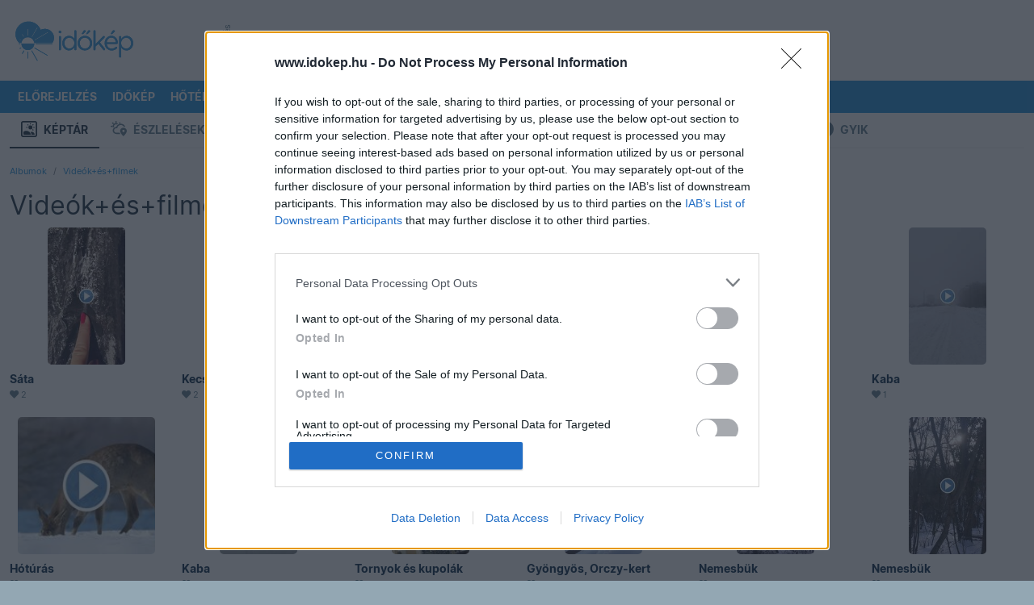

--- FILE ---
content_type: text/html; charset=UTF-8
request_url: https://www.idokep.hu/keptar/album/Vide%C3%B3k+%C3%A9s+filmek
body_size: 16042
content:
<!DOCTYPE html>
<html lang="hu">

<head>
    <meta charset="UTF-8">
    <title>Videók+és+filmek - Időkép Képtár</title>
    <meta name="viewport" content="width=device-width, initial-scale=1, shrink-to-fit=no">
    <link href="/css/bootstrap-5-2-3_v1.9.min.css" rel="stylesheet">
    <link href="/css/main_c103.min.css?t=1730812421" rel="stylesheet">
    <link href="/css/all.css?v5" rel="stylesheet">
    <link href="/css/simplebar.min.css" rel="stylesheet">
    <script src="/js/simplebar.min.js"></script>
    <script src="/js/jquery-3.7.1.min.js"></script>
    <link href="/fonts/Inter/inter_idokep.css" rel="stylesheet">
    <link href="/fonts/Oswald/oswald_idokep.css" rel="stylesheet">

            <link href="/css/story/story_d03.min.css?1711090138" rel="stylesheet"> 
                            <link rel="preconnect" href="https://cdn.publisher1st.com">
    <link rel="preconnect" href="https://cdn.atmedia.hu">
    <link rel="preconnect" href="https://cmp.inmobi.com">
    <link rel="preconnect" href="https://html-load.com">
    <link rel="dns-prefetch" href="https://static.criteo.net">
    <link rel="dns-prefetch" href="https://gum.criteo.com">
    <link rel="dns-prefetch" href="https://prg.smartadserver.com">
    <link rel="dns-prefetch" href="https://cdn.jsdelivr.net">
    <link rel="dns-prefetch" href="https://pagead2.googlesyndication.com">
    <link rel="dns-prefetch" href="https://securepubads.g.doubleclick.net">
    <link rel="apple-touch-icon" sizes="57x57" href="/apple-touch-icon-57x57.png">
    <link rel="apple-touch-icon" sizes="60x60" href="/apple-touch-icon-60x60.png">
    <link rel="apple-touch-icon" sizes="72x72" href="/apple-touch-icon-72x72.png">
    <link rel="apple-touch-icon" sizes="76x76" href="/apple-touch-icon-76x76.png">
    <link rel="apple-touch-icon" sizes="114x114" href="/apple-touch-icon-114x114.png">
    <link rel="apple-touch-icon" sizes="120x120" href="/apple-touch-icon-120x120.png">
    <link rel="apple-touch-icon" sizes="144x144" href="/apple-touch-icon-144x144.png">
    <link rel="apple-touch-icon" sizes="152x152" href="/apple-touch-icon-152x152.png">
    <link rel="apple-touch-icon" sizes="180x180" href="/apple-touch-icon-180x180.png">
    <link rel="icon" type="image/png" href="/favicon-32x32.png" sizes="32x32">
    <link rel="icon" type="image/png" href="/favicon-194x194.png" sizes="194x194">
    <link rel="icon" type="image/png" href="/favicon-96x96.png" sizes="96x96">
    <link rel="icon" type="image/png" href="/android-chrome-192x192.png" sizes="192x192">
    <link rel="icon" type="image/png" href="/favicon-16x16.png" sizes="16x16">
    <link rel="manifest" href="/manifest.json">
    <meta name="msapplication-TileColor" content="#3B99D8">
    <meta name="msapplication-TileImage" content="/mstile-144x144.png">
    <meta name="theme-color" content="#3B99D8">
    <link rel="alternate" type="application/rss+xml" title="Időkép" href="https://adat.idokep.hu/rss/news.xml" />
            <meta name="Description" lang="hu" content="Több százezer gyönyörű fénykép észlelőink jóvoltából." />
    <meta property="og:title" content="Videók+és+filmek - Időkép Képtár" />
    <meta property="og:description" content="Több százezer gyönyörű fénykép észlelőink jóvoltából." />
    <meta property="og:type" content="website" />
    <meta property="og:locale" content="hu_HU" />
    <meta property="og:site_name" content="Időkép" />
    <meta property="og:url" content="https://www.idokep.hu/keptar/album/Vide%C3%B3k+%C3%A9s+filmek" />
        <meta name="twitter:title" content="Videók+és+filmek - Időkép Képtár" />
    <meta name="twitter:description" content="Több százezer gyönyörű fénykép észlelőink jóvoltából." />
    <meta name="twitter:card" content="summary_large_image" />
    <meta name="twitter:site" content="@idokep" />
        <meta name="apple-itunes-app" content="app-id=538719791">
            <meta http-equiv="Content-Security-Policy" content="upgrade-insecure-requests">
            <script data-sdk="l/1.1.10" data-cfasync="false" nowprocket src="https://html-load.com/loader.min.js" charset="UTF-8"></script>
        <script nowprocket>
            (function() {
                function t(o, e) {
                    const r = n();
                    return (t = function(t, n) {
                        return r[t -= 274]
                    })(o, e)
                }

                function n() {
                    const t = ['/loader.min.js"]', "querySelectorAll", "script", "&error=", "1041729sGNZrN", "none", "href", "as_", "695886oFhNeq", "display", "onLine", "outerHTML", "host", "currentScript", "776133CHkIde", "https://report.error-report.com/modal?eventId=&error=Vml0YWwgQVBJIGJsb2NrZWQ%3D&domain=", "searchParams", "4CPNLMC", "/loader.min.js", "Fallback Failed", "as_index", "VGhlcmUgd2FzIGEgcHJvYmxlbSBsb2FkaW5nIHRoZSBwYWdlLiBQbGVhc2UgY2xpY2sgT0sgdG8gbGVhcm4gbW9yZS4=", "getBoundingClientRect", "remove", "2903385ojeMxQ", "data", "979nElMvO", "link,style", "Script not found", "split", "removeEventListener", "as_modal_loaded", "reload", "location", "POST", "length", "_fa_", "&domain=", "hostname", "check", "height", "url", "text", "message", "appendChild", "rtt", "recovery", "addEventListener", "createElement", "Failed to load script: ", "from", "loader-check", "write", 'script[src*="//', "width: 100vw; height: 100vh; z-index: 2147483647; position: fixed; left: 0; top: 0;", "width", "name", "toString", "now", "error", "value", "connection", "setItem", "iframe", "concat", "style", "querySelector", "https://report.error-report.com/modal?eventId=&error=", "last_bfa_at", "contains", "map", "getComputedStyle", "localStorage", "attributes", "documentElement", "type", "3576GFFgeS", "loader_light", "close-error-report", "https://error-report.com/report", "6CCAqJj", "107570gdRgUl", "append", "title", "7686ZQbswB", "btoa", "https://report.error-report.com/modal?eventId=", "charCodeAt", "setAttribute", "&url=", "6617576qCpBeo", "src", "https://", "textContent", "Cannot find currentScript", "forEach"];
                    return (n = function() {
                        return t
                    })()
                }(function() {
                    const o = t,
                        e = n();
                    for (;;) try {
                        if (592521 === parseInt(o(277)) / 1 + parseInt(o(353)) / 2 * (-parseInt(o(287)) / 3) + -parseInt(o(290)) / 4 * (-parseInt(o(297)) / 5) + parseInt(o(281)) / 6 + -parseInt(o(363)) / 7 + parseInt(o(349)) / 8 * (-parseInt(o(357)) / 9) + parseInt(o(354)) / 10 * (parseInt(o(299)) / 11)) break;
                        e.push(e.shift())
                    } catch (t) {
                        e.push(e.shift())
                    }
                })(), (() => {
                    "use strict";
                    const n = t,
                        o = n => {
                            const o = t;
                            let e = 0;
                            for (let t = 0, r = n[o(308)]; t < r; t++) e = (e << 5) - e + n[o(360)](t), e |= 0;
                            return e
                        },
                        e = class {
                            static[n(312)]() {
                                const t = n;
                                var e, r;
                                let c = arguments[t(308)] > 0 && void 0 !== arguments[0] ? arguments[0] : t(319),
                                    a = !(arguments[t(308)] > 1 && void 0 !== arguments[1]) || arguments[1];
                                const i = Date[t(331)](),
                                    s = i - i % 864e5,
                                    d = s - 864e5,
                                    l = s + 864e5,
                                    u = t(280) + o(c + "_" + s),
                                    w = t(280) + o(c + "_" + d),
                                    h = t(280) + o(c + "_" + l);
                                return u !== w && u !== h && w !== h && !(null !== (e = null !== (r = window[u]) && void 0 !== r ? r : window[w]) && void 0 !== e ? e : window[h]) && (a && (window[u] = !0, window[w] = !0, window[h] = !0), !0)
                            }
                        };

                    function r(o, e) {
                        const r = n;
                        try {
                            window[r(345)][r(335)](window[r(306)][r(285)] + r(309) + btoa(r(341)), Date[r(331)]()[r(330)]())
                        } catch (t) {}
                        try {
                            !async function(n, o) {
                                const e = r;
                                try {
                                    if (await async function() {
                                            const n = t;
                                            try {
                                                if (await async function() {
                                                        const n = t;
                                                        if (!navigator[n(283)]) return !0;
                                                        try {
                                                            await fetch(location[n(279)])
                                                        } catch (t) {
                                                            return !0
                                                        }
                                                        return !1
                                                    }()) return !0;
                                                try {
                                                    if (navigator[n(334)][n(318)] > 1e3) return !0
                                                } catch (t) {}
                                                return !1
                                            } catch (t) {
                                                return !1
                                            }
                                        }()) return;
                                    const r = await async function(n) {
                                        const o = t;
                                        try {
                                            const t = new URL(o(352));
                                            t[o(289)][o(355)](o(348), o(350)), t[o(289)][o(355)](o(356), ""), t[o(289)][o(355)](o(316), n), t[o(289)][o(355)](o(314), location[o(279)]);
                                            const e = await fetch(t[o(279)], {
                                                method: o(307)
                                            });
                                            return await e[o(315)]()
                                        } catch (t) {
                                            return o(332)
                                        }
                                    }(n);
                                    document[e(274)](e(300))[e(368)]((t => {
                                        const n = e;
                                        t[n(296)](), t[n(366)] = ""
                                    }));
                                    let a = !1;
                                    window[e(320)](e(316), (t => {
                                        const n = e;
                                        n(304) === t[n(298)] && (a = !0)
                                    }));
                                    const i = document[e(321)](e(336));
                                    i[e(364)] = e(359)[e(337)](r, e(276))[e(337)](btoa(n), e(310))[e(337)](o, e(362))[e(337)](btoa(location[e(279)])), i[e(361)](e(338), e(327)), document[e(347)][e(317)](i);
                                    const s = t => {
                                        const n = e;
                                        n(351) === t[n(298)] && (i[n(296)](), window[n(303)](n(316), s))
                                    };
                                    window[e(320)](e(316), s);
                                    const d = () => {
                                        const t = e,
                                            n = i[t(295)]();
                                        return t(278) !== window[t(344)](i)[t(282)] && 0 !== n[t(328)] && 0 !== n[t(313)]
                                    };
                                    let l = !1;
                                    const u = setInterval((() => {
                                        if (!document[e(342)](i)) return clearInterval(u);
                                        d() || l || (clearInterval(u), l = !0, c(n, o))
                                    }), 1e3);
                                    setTimeout((() => {
                                        a || l || (l = !0, c(n, o))
                                    }), 3e3)
                                } catch (t) {
                                    c(n, o)
                                }
                            }(o, e)
                        } catch (t) {
                            c(o, e)
                        }
                    }

                    function c(t, o) {
                        const e = n;
                        try {
                            const n = atob(e(294));
                            confirm(n) ? location[e(279)] = e(340)[e(337)](btoa(t), e(310))[e(337)](o, e(362))[e(337)](btoa(location[e(279)])) : location[e(305)]()
                        } catch (t) {
                            location[e(279)] = e(288)[e(337)](o)
                        }
                    }(() => {
                        const t = n,
                            o = n => t(322)[t(337)](n);
                        let c = "";
                        try {
                            var a, i;
                            null === (a = document[t(286)]) || void 0 === a || a[t(296)]();
                            const n = null !== (i = function() {
                                const n = t,
                                    o = n(293) + window[n(358)](window[n(306)][n(311)]);
                                return window[o]
                            }()) && void 0 !== i ? i : 0;
                            if (!e[t(312)](t(324), !1)) return;
                            const s = "html-load.com,fb.html-load.com,content-loader.com,fb.content-loader.com" [t(302)](",");
                            c = s[0];
                            const d = document[t(339)](t(326)[t(337)](s[n], t(369)));
                            if (!d) throw new Error(t(301));
                            const l = Array[t(323)](d[t(346)])[t(343)]((n => ({
                                name: n[t(329)],
                                value: n[t(333)]
                            })));
                            if (n + 1 < s[t(308)]) return function(n, o) {
                                const e = t,
                                    r = e(293) + window[e(358)](window[e(306)][e(311)]);
                                window[r] = o
                            }(0, n + 1), void

                            function(n, o) {
                                const e = t;
                                var r;
                                const c = document[e(321)](e(275));
                                o[e(368)]((t => {
                                    const n = e;
                                    let {
                                        name: o,
                                        value: r
                                    } = t;
                                    return c[n(361)](o, r)
                                })), c[e(361)](e(364), e(365)[e(337)](n, e(291))), document[e(325)](c[e(284)]);
                                const a = null === (r = document[e(286)]) || void 0 === r ? void 0 : r[e(284)];
                                if (!a) throw new Error(e(367));
                                document[e(325)](a)
                            }(s[n + 1], l);
                            r(o(t(292)), c)
                        } catch (n) {
                            try {
                                n = n[t(330)]()
                            } catch (t) {}
                            r(o(n), c)
                        }
                    })()
                })();
            })();
        </script>
        <script>
        var target_custom_value = 'alap';
        var pp_gemius_identifier = '.XqaoauwvwtGgS_QcS1Yz7e9LU7YVSdWSzl7B4M7WVL.x7';

        function getCookie(cname) {
            var name = cname + "=";
            var ca = document.cookie.split(';');
            for (var i = 0; i < ca.length; i++) {
                var c = ca[i];
                while (c.charAt(0) == ' ') c = c.substring(1);
                if (c.toString().indexOf(name) == 0) return c.substring(name.length, c.length);
            }
            return "";
        }

        function setCookie(cname, cvalue, exdays) {
            var d = new Date();
            d.setTime(d.getTime() + (exdays * 24 * 60 * 60 * 1000));
            var expires = "expires=" + d.toUTCString();
            document.cookie = cname + "=" + cvalue + "; " + expires + "; path=/";
            document.cookie = cname + "=; expires=Thu, 01 Jan 1970 00:00:01 GMT; path=/; domain=.idokep.hu";
        }

        if (window.location.href.search("oldal") < 0) {
            if (getCookie("lastvaros")) {
                if (window.location.pathname == '/' || window.location.pathname == '/idojaras') {
                    window.location.href = "/idojaras/" + getCookie("lastvaros");
                } else if (window.location.pathname == '/elorejelzes') {
                    window.location.href = "/elorejelzes/" + getCookie("lastvaros");
                }
            }
            if (getCookie("lastvaros") == "undefined") {
                setCookie("lastvaros", "", -1);
            } else if ((window.location.pathname.split("/")[1] == "idojaras") || (window.location.pathname.split("/")[1] == "elorejelzes")) {
                if (window.location.pathname.split("/")[2]) {
                    if (window.location.pathname.split("/")[2] != "Budapest") {
                        setCookie("lastvaros", window.location.pathname.split("/")[2], 7);
                    } else {
                        document.cookie = "lastvaros=; expires=Thu, 01 Jan 1970 00:00:01 GMT; path=/";
                    }
                }
            }
            if (getCookie("lastvaros").length < 1) {
                if (window.location.pathname == '/' || window.location.pathname == '/idojaras') {
                    window.location.href = "/idojaras/Budapest";
                }
                if (window.location.pathname == '/elorejelzes') {
                    window.location.href = "/elorejelzes/Budapest";
                }
            }
        }
            </script>
    <noscript>
        <style>
            .simplebar-content-wrapper {
                overflow: auto;
            }
        </style>
    </noscript>
            <link rel="stylesheet" href="https://www.restomp-excity.online/style.min.css" />
        <script src="https://cdn.atmedia.hu/idokep.hu.js?v=20260117"></script></head>

<body class="ik wbg borult" >


        <div class="container ik top-frame">
        <div class="row g-0">
            <div class="col ik logoOuter">
                <div class="ik logo area">
                    <div class="ik logo align-middle">
                        <a href="/"></a>
                    </div>
                </div>
            </div>


            <div class="col">
                <div class="ik ad-lockup-top-970">
                    <div class="d-flex justify-content-center">
                        <div class="ik vertical-info-small">Hirdetés</div>
                        <div class="ik new-top-ad-inner" id="top970_container">
                                                        <div id="idokep_aloldal_970x90"></div>                        </div>
                    </div>
                </div>
            </div>
        </div>
    </div>
    
    <script>
	var geo = null;
	function displayPosition(position) {
		document.location.href = "/setposition.php?x=" + position.coords.latitude + "&y=" + position.coords.longitude;
	}
	function displayError(positionError) {
		document.location.href = "/elorejelzes/Budapest";
	}
	function queryLocation() {
		try {
			if (typeof (navigator.geolocation) != 'undefined') {
				geo = navigator.geolocation;
			} else {
				document.location.href = "/elorejelzes/Budapest";
			}
		} catch (e) { }
		if (geo) {
			geo.getCurrentPosition(displayPosition, displayError);
		}
	}
</script>

<div id="menubarDesktop" class="container desktopmenu sticky-top ik white-color blue-bg menubar-desktop"
	data-toggle="affix">
	<div class="row">
		<div class="col">
			<nav class="ik desktop-nav" role="navigation">
				<ul>
					<li class="ik desktop-logo">
						<a href="/idojaras/Budapest" title="Címlap"
							id="fooldal"></a>
					</li>

					<li>
						<a href="/elorejelzes/Budapest"
							id="eloreoldal">Előrejelzés</a>
						<ul class="drop">
							<li><a href="#" onclick="queryLocation()"><i class="fas fa-fw fa-location-arrow"></i>
									Helyzetmeghatározás</a></li>
							<li><a href="/elorejelzes/Budapest">Budapest</a></li>
							<li><a href="/elorejelzes/Debrecen">Debrecen</a></li>
							<li><a href="/elorejelzes/Gy%C5%91r">Győr</a></li>
							<li><a href="/elorejelzes/Miskolc">Miskolc</a></li>
							<li><a href="/elorejelzes/P%C3%A9cs">Pécs</a></li>
							<li><a href="/elorejelzes/Si%C3%B3fok">Siófok</a></li>
							<li><a href="/elorejelzes/Szeged">Szeged</a></li>
							<li><a href="https://wrf.idokep.hu/">WRF előrejelző modell</a></li>
							<li><a href="/havazas">Mennyi hó fog esni?</a></li>
							<!--<li><a href="/karacsony">Fehér lesz a karácsony?</a></li>-->
							<li><a href="/30napos/Budapest">30 napos
									előrejelzés</a></li>
						</ul>
					</li>

					<li>
						<a href="/idokep">Időkép</a>
						<ul class="drop">
							<li><a href="/idokep/agglomeracio">Agglomeráció</a></li>
							<li><a href="/idokep/balaton">Balaton</a></li>
							<li><a href="/idokep/budapest">Budapest</a></li>
							<li><a href="https://idokep.eu/ceu/idokep">Közép-Európa</a></li>
							<li><a href="/idokep">Magyarország</a></li>
							<li><a href="https://idokep.eu/nemet/idokep">Németország</a></li>

						</ul>
					</li>

					<li>
						<a href="/hoterkep">Hőtérkép</a>
						<ul class="drop">
							<li><a href="/valtozas">Változás</a></li>
							<li><a href="/tendencia"><i class="fas faw fa-exclamation-circle"></i> Tendencia</a></li>
							<li><a href="/hoterkep/agglomeracio">Agglomeráció</a></li>
							<li><a href="/hoterkep/balaton">Balaton</a></li>
							<li><a href="/hoterkep/budapest">Budapest</a></li>
							<li><a href="https://idokep.eu/cseh/hoterkep">Csehország</a></li>
							<li><a href="https://idokep.eu/horvat/hoterkep">Horvátország</a></li>
							<li><a href="https://idokep.eu/ceu/hoterkep">Közép-Európa</a></li>
							<li><a href="/hoterkep">Magyarország</a></li>
							<li><a href="https://idokep.eu/nemet/hoterkep">Németország</a></li>
							<li><a href="https://idokep.eu/roman/hoterkep">Románia</a></li>
							<li><a href="https://idokep.eu/szlovak/hoterkep">Szlovákia</a></li>
						</ul>
					</li>

					<li>
						<a href="/felhokep">Felhőkép</a>
						<ul class="drop">
							<li><a href="/felhokep/hu840">Régi felhőkép</a></li>
							<li><a href="/felhokep/agglomeracio">Agglomeráció</a></li>
							<li><a href="/felhokep/balaton">Balaton</a></li>
							<li><a href="/felhokep/budapest">Budapest</a></li>
							<li><a href="https://idokep.eu/cseh/felhokep">Csehország</a></li>
							<li><a href="https://idokep.eu/horvat/felhokep">Horvátország</a></li>
							<li><a href="https://idokep.eu/ceu/felhokep">Közép-Európa</a></li>
							<li><a href="/felhokep">Magyarország</a></li>
							<li><a href="https://idokep.eu/nemet/felhokep">Németország</a></li>
							<li><a href="https://idokep.eu/roman/felhokep">Románia</a></li>
							<li><a href="https://idokep.eu/szlovak/felhokep">Szlovákia</a></li>
						</ul>
					</li>

					<li
						class="">
						<a href="/radar">Radar</a>
						<ul class="drop">
							<li><a href="/radar">Radarkép</a></li>
														<li><a href="/adria">Adria</a></li>
							<li><a href="/radar#video">Radarvideó</a></li>
							<li><a href="/radar#riasztas">Riasztás</a></li>
							<li><a href="https://idokep.eu/ceu/radar">Közép-Európa</a></li>
						</ul>
					</li>

					<li>
						<a href="/webkamera">Kamerák</a>
						<ul class="drop">
							<li><a href="/webkamera/tag/balaton">Balaton</a></li>
							<li><a href="/webkamera/tag/duna"> Duna</a></li>
							<li><a href="/webkamera/tag/%C3%A9jjell%C3%A1t%C3%B3">Éjjellátó</a></li>
							<li><a href="/webkamera/tag/%C3%A9l%C5%91">Élő</a></li>
							<li><a href="/webkamera/tag/hegytet%C5%91">Hegytető</a></li>
							<li><a href="/webkamera/tag/rep%C3%BCl%C5%91t%C3%A9r">Repülőtér</a></li>
							<li><a href="/webkamera/tag/strand">Strand</a></li>
							<li><a href="/webkamera/tag/s%C3%ADp%C3%A1lya">Sípálya</a></li>
							<li><a href="/webkamera/mindegyik">Összes</a></li>
						</ul>
					</li>

					<li>
						<a href="/eszlel">Közösség</a>
						<ul class="drop">
							<li><a href="/keptar">Képtár</a></li>
							<li><a href="/eszlel">Észlelések</a></li>
							<li><a href="/tarsalgo">Társalgó</a></li>
							<li><a href="/eszlelo">Észlelés beküldése</a></li>
							<li><a href="/keptar/do/upload">Kép feltöltése</a></li>
							<li><a href="/automata">Automaták</a></li>
							<li><a href="https://shop.idokep.hu">Webshop</a></li>
							<li><a href="/alapismeretek">Alapismeretek</a></li>
							<li><a href="/hirek/gyakran-ismetelt-kerdesek">GYIK (Észlelés)</a></li>
							<li><a href="/gyik.html">GYIK (Automata/Kamera)</a></li>
						</ul>
					</li>

					<li>
						<a href="/havazas">Tematikus</a>
						<ul class="drop">
							<!--<li><a href="/arviz"> Árvíz</a></li>-->
							<li><a href="/balaton">Balaton</a></li>
							<li><a href="/erdomezo">Erdő-mező</a></li>
							<li><a href="/eskuvo">Esküvő</a></li>
							<li><a href="/horgasz">Horgász</a></li>
							<li><a href="/influenza">Influenza</a></li>
							<li><a href="/havazas"> Mennyi hó fog esni?</a></li>
													</ul>
					</li>

					<li>
						<a
							href="/ho">Térképek</a>
						<ul class="drop">
							<li><a href="/csapadek">Csapadék</a></li>
							<li><a href="/ho">Hó és síelés</a></li>
							<li><a href="/influenza">Influenza</a></li>
							<li><a href="/legnyomas">Légnyomás</a>
							</li>
							<li><a href="/minmax">Min/max</a></li>
							<li><a href="/muhold">Műhold</a></li>
							<li><a href="/nap">Napkitörés</a></li>
							<li><a href="/para">Pára</a></li>
							<li><a href="/pollen">Pollen</a></li>
							<li><a href="/szel">Szél</a></li>
							<li><a href="/szmog">Szmog</a></li>
							<li><a href="/tornado">Tornádó</a></li>
							<li><a href="/uv">UV</a></li>
							<li><a href="/villam">Villám</a>
					</li>
					<li><a href="/vizho">Vízhőmérséklet</a></li>
				</ul>
				</li>

				<li>
					<a href="/bejelentkezes"><i
							class="fas fa-sign-in-alt"></i> <small
							class="d-none d-xl-inline">Bejelentkezés</small></a>
					<ul class="drop">
									<li>
										<a href="/bejelentkezes"><i class="fas fa-door-open"></i> Bejelentkezés</a>
									</li>

									<li>
										<a href="/regisztracio"><i class="fas fa-cogs"></i> Regisztráció</a>
									</li>
								</ul>				</li>

				</ul>
			</nav>
		</div>
	</div>
</div>

<div id="menubarMobile" class="container ps-0 pe-0 pb-0 sticky-top ik menubar-mobile">

	<div class="row h-100 ms-2 me-2 o-y-s">
		<div class="col">
			<a class="ik mobile-menu-logo pt-2 d-block"
				href="/idojaras/Budapest" id="fooldal_mobil"></a>
		</div>
		<div class="col">
			<div class="text-end pt-2 pb-2">

				<button class="ik menuopener btn rounded item-large-toggler" data-ik-toggle="mobile-menu-collapsing">
					<div id="mobileMenuopener">
						<span></span>
						<span></span>
						<span></span>
					</div>
					<div class="ik mobile-menuopener-text">Menü</div>
				</button>
			</div>
		</div>
	</div>


	<div class="ik mobile-menu-collapsing">
		<nav>
			<ul class="ik mobile-menu-ul">

									<li class="ik mobile-menu-li">
						<a href="/elorejelzes" class="ik menu-item-toggler"><i
								class="fa fa-2x fa-chart-line ik hugeIcon"></i>
							Előrejelzés</a>
					</li>
					



									<li>
						<a href="/idokep"><i class="fa fa-2x fa-sun ik hugeIcon"></i> Időkép</a>
					</li>
					
									<li>
						<a href="/hoterkep" class="ik menu-item-toggler"><i
								class="fa fa-2x fa-thermometer-three-quarters ik hugeIcon"></i> Hőtérkép</a>
					</li>
					

									<li>
						<a href="/felhokep" class="ik menu-item-toggler"><i class="fa fa-2x fa-cloud ik hugeIcon"></i>
							Felhőkép</a>
					</li>
					
									<li>
						<a href="/radar" class="ik menu-item-toggler"><i class="fa fa-2x fa-satellite-dish ik hugeIcon"></i>
							Radar</a>
						</li>
						

					<li>
						<a href="javascript: return null;" class="ik menu-item-toggler"
							data-ik-toggle="kamerak-submenu"><i class="fa fa-2x fa-video ik hugeIcon"></i> Kamerák
							<i class="ik carret fas fa-angle-down fa-pull-right"></i></a>
						<div id="kamerak-submenu" class="ik kamerak-submenu submenu-collapsed">
							<ul class="ik mobile-submenu-ul">
								<li class="ik submenu">
									<a href="/webkamera/tag/balaton">Balaton</a>
								</li>
								<li class="ik submenu">
									<a href="/webkamera/tag/duna">Duna</a>
								</li>
								<li class="ik submenu">
									<a href="/webkamera/tag/%C3%A9jjell%C3%A1t%C3%B3">Éjjellátó</a>
								</li>
								<li class="ik submenu">
									<a href="/webkamera/tag/%C3%A9l%C5%91">Élő</a>
								</li>
								<li class="ik submenu">
									<a href="/webkamera/tag/hegytet%C5%91">Hegytető</a>
								</li>
								<li class="ik submenu">
									<a href="/webkamera/tag/rep%C3%BCl%C5%91t%C3%A9r">Repülőtér</a>
								</li>
								<li class="ik submenu">
									<a href="/webkamera/tag/strand">Strand</a>
								</li>
								<li class="ik submenu">
									<a href="/webkamera/tag/s%C3%ADp%C3%A1lya">Sípálya</a>
								</li>
								<li class="ik submenu">
									<a href="/webkamera">Összes</a>
								</li>
							</ul>
						</div>
					</li>

					<li>
						<a href="javascript: return null;" class="ik menu-item-toggler"
							data-ik-toggle="kozosseg-submenu"><i class="fa fa-2x fa-users ik hugeIcon"></i> Közösség
							<i class="ik carret fas fa-angle-down fa-pull-right"></i></a>
						<div id="kozosseg-submenu" class="ik kozosseg-submenu submenu-collapsed">
							<ul class="ik mobile-submenu-ul">
								<li class="ik submenu">
									<a href="/keptar">Képtár</a>
								</li>
								<li class="ik submenu">
									<a href="/eszlel">Észlelések</a>
								</li>
								<li class="ik submenu">
									<a href="/tarsalgo">Társalgó</a>
								</li>
								<li class="ik submenu">
									<a href="/eszlelo">Észlelés beküldése</a>
								</li>
								<li class="ik submenu">
									<a href="/automata">Automaták</a>
								</li>
								<li class="ik submenu">
									<a href="https://shop.idokep.hu/">Webshop</a>
								</li>
								<li class="ik submenu">
									<a href="/felhoatlasz">Felhőatlasz</a>
								</li>
								<li class="ik submenu">
									<a href="/alapismeretek">Alapismeretek</a>
								</li>
								<li class="ik submenu">
									<a href="/hirek/gyakran-ismetelt-kerdesek">GYIK (Észlelés)</a>
								</li>
								<li class="ik submenu">
									<a href="/gyik.html">GYIK (Automata/Kamera)</a>
								</li>
							</ul>
						</div>
					</li>

					<li>
						<a href="javascript: return null;" class="ik menu-item-toggler"
							data-ik-toggle="tematikus-submenu"><i class="fas fa-skating ik hugeIcon"></i> Tematikus
							<i class="ik carret fas fa-angle-down fa-pull-right"></i></a>
						<div id="tematikus-submenu" class="ik tematikus-submenu submenu-collapsed">
							<ul class="ik mobile-submenu-ul">
								<!--<li class="ik submenu">
								<a href="/arviz">Árvíz</a>
							</li>-->
								<li class="ik submenu">
									<a href="/balaton">Balaton</a>
								</li>
								<li class="ik submenu">
									<a href="/erdomezo">Erdő-Mező</a>
								</li>
								<li class="ik submenu">
									<a href="/eskuvo">Esküvő</a>
								</li>
								<li class="ik submenu">
									<a href="/influenza">Influenza</a>
								</li>
																<li class="ik submenu">
									<a href="/horgasz">Horgász</a>
								</li>
							</ul>
						</div>
					</li>

					<li>
						<a href="javascript: return null;" class="ik menu-item-toggler"
							data-ik-toggle="terkepek-submenu"><i class="fas fa-map-marked ik hugeIcon"></i> Térképek
							<i class="ik carret fas fa-angle-down fa-pull-right"></i></a>
						<div id="terkepek-submenu" class="ik terkepek-submenu submenu-collapsed">
							<ul class="ik mobile-submenu-ul">
								<li class="ik submenu">
									<a href="/csapadek">Csapadék</a>
								</li>

								<li class="ik submenu">
									<a href="/havazas">Mennyi hó fog esni?</a>
								</li>

								<li class="ik submenu">
									<a href="/ho">Hótérkép</a>
								</li>

								<li class="ik submenu">
									<a href="/influenza">Influenza</a>
								</li>

								<li class="ik submenu">
									<a href="/legnyomas">Légnyomás</a>
								</li>

								<li class="ik submenu">
									<a href="/minmax">Min/Max</a>
								</li>

								<li class="ik submenu">
									<a href="/muhold">Műhold</a>
								</li>

								<li class="ik submenu">
									<a href="/nap">Napkitörés</a>
								</li>

								<li class="ik submenu">
									<a href="/para">Pára</a>
								</li>

								<li class="ik submenu">
									<a href="/pollen">Pollen</a>
								</li>

								<li class="ik submenu">
									<a href="/szel">Szél</a>
								</li>

								<li class="ik submenu">
									<a href="/szmog">Szmog</a>
								</li>

								<li class="ik submenu">
									<a href="/tornado">Tornádó</a>
								</li>

								<li class="ik submenu">
									<a href="/uv">UV</a>
								</li>

								<li class="ik submenu">
									<a href="/villam">Villám</a>
								</li>

								<li class="ik submenu">
									<a href="/vizho">Vízhőmérséklet</a>
								</li>
							</ul>
						</div>
					</li>

					<li>
						<a href="javascript: return null;" class="ik menu-item-toggler"
							data-ik-toggle="searchbox-mobile"><i class="fa fa-2x fa-search ik hugeIcon"></i> Keresés
							<i class="ik carret fas fa-angle-down fa-pull-right"></i></a>
						<div class="ik searchbox-mobile submenu-collapsed">
							<div class="input-bar">
								<div class="input-bar-item">
									<form class="form-control" action="" method="get" style="min-height: 52px;">
										<div class="input-group">
											<input class="form-control" id="searchPhrase" type="text"
												placeholder="pl.: vihar Szolnokon">
											<span class="input-group-btn">
												<button class="btn ik btn-ikblue">Keresés</button>
											</span>
										</div>
									</form>
								</div>
							</div>
						</div>
					</li>

					<li>
						<a href="javascript: return null;" class="ik menu-item-toggler"
							data-ik-toggle="loginbox-mobile"><i
								class="fas fa-2x fa-sign-in-alt ik hugeIcon"></i>
							Bejelentkezés							<i class="ik carret fas fa-angle-down fa-pull-right"></i></a>
						<div class="ik loginbox-mobile pb-3 submenu-collapsed">
							<div class="input-bar">
								
							<div class="input-bar-item">
								<form class="form-control" action="/login.php" method="post" style="min-height: 52px;">
									<div class="input-group">
										<input class="form-control" name="user_login" id="userName" type="text" autocomplete="username" placeholder="felhasználónév">
										<input class="form-control" name="pass_login" id="password" type="password" autocomplete="current-password" placeholder="jelszó">
										<span class="input-group-btn">
											    <button class="btn ik btn-ikblue"><i class="fa fa-sign-in-alt"></i></button>
											</span>
									</div>
								</form>
							</div>
							<ul class="ik mobile-submenu-ul">
								<li class="ik submenu">
									<a href="/bejelentkezes"><i class="fas fa-door-open"></i> Jelkulcsos belépés</a>
								</li>
							</ul>
							<ul class="ik mobile-submenu-ul">
								<li class="ik submenu">
									<a href="/regisztracio"><i class="fas fa-door-open"></i> Regisztráció</a>
								</li>
							</ul>
														</div>
						</div>
					</li>
			</ul>
		</nav>
	</div>


</div>

<script>
	if (getCookie("lastvaros") != "") {
		$("#eloreoldal").attr("href", "/elorejelzes/" + getCookie("lastvaros"));
		$("#fooldal").attr("href", "/idojaras/" + getCookie("lastvaros"));
		$("#eloreoldal_mobil").attr("href", "/elorejelzes/" + getCookie("lastvaros"));
		$("#fooldal_mobil").attr("href", "/idojaras/" + getCookie("lastvaros"));
	}
</script>

<!-- MENUBAR END -->

<div class="container ik content-fill main-content pb-m-20px">
    
							<div class="row ik content-fill">
								<div class="col-12">
									<nav class="ik kozosseg d-none d-md-block">
										<ul class="ik kozosseg-navigation">
											<li class='active'>
												<a href="/keptar"><span class="ik icon keptar"></span> Képtár</a>
											</li>
											<li>
												<a href="/eszlel"><span class="ik icon eszlelesek"></span> Észlelések</a>
											</li>
											<li>
												<a href="/tarsalgo"><span class="ik icon tarsalgo"></span> Társalgó</a>
											</li>
											<li>
												<a href="/eszlelo"><span class="ik icon ujeszleles"></span> Új észlelés</a>
											</li>
											<li>
												<a href="/keptar/do/upload"><span class="ik icon keptar"></span> Kép feltöltése</a>
											</li>
											<li>
												<a href="/automata"><span class="ik icon automatak"></span> Automaták</a>
											</li>
											<li>
												<a href="/alapismeretek"><span class="ik icon tudastar"></span> Tudástár</a>
											</li>
											<li>
												<a href="/hirek/gyakran-ismetelt-kerdesek"><span class="ik icon gyik"></span> GYIK</a>
											</li>
										</ul>
									</nav>
								</div>
							</div>
</div>

<div class="container ik content-fill main-content pb-m-20px">

    
                        <div class="row ik content-fill">
								<div class="col-12">
									<div class="ik head-crumb-nav">
									<nav aria-label="breadcrumb">
										<ol class="breadcrumb">
											<li class="breadcrumb-item" aria-current="page"><a href="/keptar">Albumok</a></li>
											<li class="breadcrumb-item active" aria-current="page"><a href="/keptar/album/Vide%C3%B3k%2B%C3%A9s%2Bfilmek">Videók+és+filmek</a></li>
										</ol>
									</nav>
									<h2 class="category-feature">Videók+és+filmek album</h2>
									</div>
								</div>
						</div>
</div>


<div class="container ik content-fill main-content pb-m-20px">


    <script>
	$( document ).ready( function() {
	 var ujadag=true;
	 var n = 50;
	    $(window).scroll(function(){
	      if (ujadag && ($('#keptaralja').offset().top-20 < $(this).height() + $(this).scrollTop())) {
	        ujadag=false;
	        $.get("/getKeptar.php?s=YWxidW09J1ZpZGXDs2sgw6lzIGZpbG1layc=&albumgo=album&album=Vide%C3%B3k%2B%C3%A9s%2Bfilmek&osszkep=50&n="+n,function(data) {
	          $('#keptaralja').before(data);
	          ujadag=true;
	        });
	        n+=10;
	      }
	    });
	});

	</script>
	
							<div class="row ik content-fill">
							<div class="ik album-image-container col-6 col-sm-3 col-md-2 col-lg-2">
								<a href="/keptar/album/Vide%C3%B3k%2B%C3%A9s%2Bfilmek/kep/1333234#kep" name="1333234">
									<div class="ik album-image-thumbnail" id="k1333234">
										<div class="ik hover-overlay"></div>
										<img fetchpriority="high" src="/keptar/users/veszpirelli/veszpirelli-playbuttongi1rn4pf4n1f6gbfbgs.jpg-2026-01-16-06-29-13.jpg.jpg" srcset="/keptar/users/veszpirelli/veszpirelli-playbuttongi1rn4pf4n1f6gbfbgs.jpg-2026-01-16-06-29-13.jpg.jpg 1x, /keptar/users/veszpirelli/veszpirelli-playbuttongi1rn4pf4n1f6gbfbgs.jpg-2026-01-16-06-29-13.jpg 2x" alt="Sáta" onload="if ((this.width/this.height)<1.33){document.getElementById('k1333234').classList.add('portrait');}">
									</div>
									<div class="ik image-title">Sáta</div>
									<div class="ik image-interactions"><i class="fas fa-heart"></i> 2</div>
								</a>
							</div>
							<div class="ik album-image-container col-6 col-sm-3 col-md-2 col-lg-2">
								<a href="/keptar/album/Vide%C3%B3k%2B%C3%A9s%2Bfilmek/kep/1333218#kep" name="1333218">
									<div class="ik album-image-thumbnail" id="k1333218">
										<div class="ik hover-overlay"></div>
										<img fetchpriority="high" src="/keptar/users/mitsu99/mitsu99-playbuttonibifdaqm7psj13wprbl.jpg-2026-01-15-21-43-33.jpg.jpg" srcset="/keptar/users/mitsu99/mitsu99-playbuttonibifdaqm7psj13wprbl.jpg-2026-01-15-21-43-33.jpg.jpg 1x, /keptar/users/mitsu99/mitsu99-playbuttonibifdaqm7psj13wprbl.jpg-2026-01-15-21-43-33.jpg 2x" alt="Kecskemét" onload="if ((this.width/this.height)<1.33){document.getElementById('k1333218').classList.add('portrait');}">
									</div>
									<div class="ik image-title">Kecskemét</div>
									<div class="ik image-interactions"><i class="fas fa-heart"></i> 2</div>
								</a>
							</div>
							<div class="ik album-image-container col-6 col-sm-3 col-md-2 col-lg-2">
								<a href="/keptar/album/Vide%C3%B3k%2B%C3%A9s%2Bfilmek/kep/1333205#kep" name="1333205">
									<div class="ik album-image-thumbnail" id="k1333205">
										<div class="ik hover-overlay"></div>
										<img fetchpriority="high" src="/keptar/users/alxiki/alxiki-playbuttong6oi6qn0qk747yzt6ni.jpg-2026-01-15-20-21-51.jpg.jpg" srcset="/keptar/users/alxiki/alxiki-playbuttong6oi6qn0qk747yzt6ni.jpg-2026-01-15-20-21-51.jpg.jpg 1x, /keptar/users/alxiki/alxiki-playbuttong6oi6qn0qk747yzt6ni.jpg-2026-01-15-20-21-51.jpg 2x" alt="Arló" onload="if ((this.width/this.height)<1.33){document.getElementById('k1333205').classList.add('portrait');}">
									</div>
									<div class="ik image-title">Arló</div>
									<div class="ik image-interactions"><i class="fas fa-heart"></i> 1</div>
								</a>
							</div>
							<div class="ik album-image-container col-6 col-sm-3 col-md-2 col-lg-2">
								<a href="/keptar/album/Vide%C3%B3k%2B%C3%A9s%2Bfilmek/kep/1333203#kep" name="1333203">
									<div class="ik album-image-thumbnail" id="k1333203">
										<div class="ik hover-overlay"></div>
										<img fetchpriority="high" src="/keptar/users/bite/bite-playbuttone7ej3a8f9q0e5j1ao8a.jpg-2026-01-15-20-16-13.jpg.jpg" srcset="/keptar/users/bite/bite-playbuttone7ej3a8f9q0e5j1ao8a.jpg-2026-01-15-20-16-13.jpg.jpg 1x, /keptar/users/bite/bite-playbuttone7ej3a8f9q0e5j1ao8a.jpg-2026-01-15-20-16-13.jpg 2x" alt="Szendrő" onload="if ((this.width/this.height)<1.33){document.getElementById('k1333203').classList.add('portrait');}">
									</div>
									<div class="ik image-title">Szendrő</div>
									<div class="ik image-interactions"><i class="fas fa-heart"></i> 1</div>
								</a>
							</div>
							<div class="ik album-image-container col-6 col-sm-3 col-md-2 col-lg-2">
								<a href="/keptar/album/Vide%C3%B3k%2B%C3%A9s%2Bfilmek/kep/1332921#kep" name="1332921">
									<div class="ik album-image-thumbnail" id="k1332921">
										<div class="ik hover-overlay"></div>
										<img fetchpriority="high" src="/keptar/users/fkkaba/fkkaba-playbuttongkjr13ga30ka3nm5naz.jpg-2026-01-15-07-34-17.jpg.jpg" srcset="/keptar/users/fkkaba/fkkaba-playbuttongkjr13ga30ka3nm5naz.jpg-2026-01-15-07-34-17.jpg.jpg 1x, /keptar/users/fkkaba/fkkaba-playbuttongkjr13ga30ka3nm5naz.jpg-2026-01-15-07-34-17.jpg 2x" alt="Kaba" onload="if ((this.width/this.height)<1.33){document.getElementById('k1332921').classList.add('portrait');}">
									</div>
									<div class="ik image-title">Kaba</div>
									<div class="ik image-interactions"><i class="fas fa-heart"></i> 1</div>
								</a>
							</div>
							<div class="ik album-image-container col-6 col-sm-3 col-md-2 col-lg-2">
								<a href="/keptar/album/Vide%C3%B3k%2B%C3%A9s%2Bfilmek/kep/1332918#kep" name="1332918">
									<div class="ik album-image-thumbnail" id="k1332918">
										<div class="ik hover-overlay"></div>
										<img fetchpriority="high" src="/keptar/users/fkkaba/fkkaba-playbuttonog8elr3tf09aewsktmw.jpg-2026-01-15-07-15-17.jpg.jpg" srcset="/keptar/users/fkkaba/fkkaba-playbuttonog8elr3tf09aewsktmw.jpg-2026-01-15-07-15-17.jpg.jpg 1x, /keptar/users/fkkaba/fkkaba-playbuttonog8elr3tf09aewsktmw.jpg-2026-01-15-07-15-17.jpg 2x" alt="Kaba" onload="if ((this.width/this.height)<1.33){document.getElementById('k1332918').classList.add('portrait');}">
									</div>
									<div class="ik image-title">Kaba</div>
									<div class="ik image-interactions"><i class="fas fa-heart"></i> 1</div>
								</a>
							</div>
							<div class="ik album-image-container col-6 col-sm-3 col-md-2 col-lg-2">
								<a href="/keptar/album/Vide%C3%B3k%2B%C3%A9s%2Bfilmek/kep/1332874#kep" name="1332874">
									<div class="ik album-image-thumbnail" id="k1332874">
										<div class="ik hover-overlay"></div>
										<img fetchpriority="high" src="/keptar/users/znphotography/znphotography-playbutton5rk15uk2r18ceelisz7.jpg-2026-01-14-20-34-28.jpg.jpg" srcset="/keptar/users/znphotography/znphotography-playbutton5rk15uk2r18ceelisz7.jpg-2026-01-14-20-34-28.jpg.jpg 1x, /keptar/users/znphotography/znphotography-playbutton5rk15uk2r18ceelisz7.jpg-2026-01-14-20-34-28.jpg 2x" alt="Hótúrás" onload="if ((this.width/this.height)<1.33){document.getElementById('k1332874').classList.add('portrait');}">
									</div>
									<div class="ik image-title">Hótúrás</div>
									<div class="ik image-interactions"><i class="fas fa-heart"></i> 7</div>
								</a>
							</div>
							<div class="ik album-image-container col-6 col-sm-3 col-md-2 col-lg-2">
								<a href="/keptar/album/Vide%C3%B3k%2B%C3%A9s%2Bfilmek/kep/1332662#kep" name="1332662">
									<div class="ik album-image-thumbnail" id="k1332662">
										<div class="ik hover-overlay"></div>
										<img fetchpriority="high" src="/keptar/users/fkkaba/fkkaba-playbuttonp99j42fn1u8ofp7nvmx.jpg-2026-01-14-07-14-47.jpg.jpg" srcset="/keptar/users/fkkaba/fkkaba-playbuttonp99j42fn1u8ofp7nvmx.jpg-2026-01-14-07-14-47.jpg.jpg 1x, /keptar/users/fkkaba/fkkaba-playbuttonp99j42fn1u8ofp7nvmx.jpg-2026-01-14-07-14-47.jpg 2x" alt="Kaba" onload="if ((this.width/this.height)<1.33){document.getElementById('k1332662').classList.add('portrait');}">
									</div>
									<div class="ik image-title">Kaba</div>
									<div class="ik image-interactions"><i class="fas fa-heart"></i> 2</div>
								</a>
							</div>
							<div class="ik album-image-container col-6 col-sm-3 col-md-2 col-lg-2">
								<a href="/keptar/album/Vide%C3%B3k%2B%C3%A9s%2Bfilmek/kep/1332653#kep" name="1332653">
									<div class="ik album-image-thumbnail" id="k1332653">
										<div class="ik hover-overlay"></div>
										<img fetchpriority="high" src="/keptar/users/charisma/charisma-playbuttonjkp6b9upukdk8wrx0sp.jpg-2026-01-14-00-33-08.jpg.jpg" srcset="/keptar/users/charisma/charisma-playbuttonjkp6b9upukdk8wrx0sp.jpg-2026-01-14-00-33-08.jpg.jpg 1x, /keptar/users/charisma/charisma-playbuttonjkp6b9upukdk8wrx0sp.jpg-2026-01-14-00-33-08.jpg 2x" alt="Tornyok és kupolák" onload="if ((this.width/this.height)<1.33){document.getElementById('k1332653').classList.add('portrait');}">
									</div>
									<div class="ik image-title">Tornyok és kupolák</div>
									<div class="ik image-interactions"><i class="fas fa-heart"></i> 3</div>
								</a>
							</div>
							<div class="ik album-image-container col-6 col-sm-3 col-md-2 col-lg-2">
								<a href="/keptar/album/Vide%C3%B3k%2B%C3%A9s%2Bfilmek/kep/1332652#kep" name="1332652">
									<div class="ik album-image-thumbnail" id="k1332652">
										<div class="ik hover-overlay"></div>
										<img fetchpriority="high" src="/keptar/users/charisma/charisma-playbutton9bp34jpikh9e5d4qqiz.jpg-2026-01-14-00-28-07.jpg.jpg" srcset="/keptar/users/charisma/charisma-playbutton9bp34jpikh9e5d4qqiz.jpg-2026-01-14-00-28-07.jpg.jpg 1x, /keptar/users/charisma/charisma-playbutton9bp34jpikh9e5d4qqiz.jpg-2026-01-14-00-28-07.jpg 2x" alt="Gyöngyös, Orczy-kert" onload="if ((this.width/this.height)<1.33){document.getElementById('k1332652').classList.add('portrait');}">
									</div>
									<div class="ik image-title">Gyöngyös, Orczy-kert</div>
									<div class="ik image-interactions"><i class="fas fa-heart"></i> 5</div>
								</a>
							</div>
							<div class="ik album-image-container col-6 col-sm-3 col-md-2 col-lg-2">
								<a href="/keptar/album/Vide%C3%B3k%2B%C3%A9s%2Bfilmek/kep/1332609#kep" name="1332609">
									<div class="ik album-image-thumbnail" id="k1332609">
										<div class="ik hover-overlay"></div>
										<img fetchpriority="high" src="/keptar/users/hegykapu/hegykapu-playbuttonafp22jp2ir7d0aj5jgf.jpg-2026-01-13-18-27-00.jpg.jpg" srcset="/keptar/users/hegykapu/hegykapu-playbuttonafp22jp2ir7d0aj5jgf.jpg-2026-01-13-18-27-00.jpg.jpg 1x, /keptar/users/hegykapu/hegykapu-playbuttonafp22jp2ir7d0aj5jgf.jpg-2026-01-13-18-27-00.jpg 2x" alt="Nemesbük" onload="if ((this.width/this.height)<1.33){document.getElementById('k1332609').classList.add('portrait');}">
									</div>
									<div class="ik image-title">Nemesbük</div>
									<div class="ik image-interactions"><i class="fas fa-heart"></i> 5</div>
								</a>
							</div>
							<div class="ik album-image-container col-6 col-sm-3 col-md-2 col-lg-2">
								<a href="/keptar/album/Vide%C3%B3k%2B%C3%A9s%2Bfilmek/kep/1332572#kep" name="1332572">
									<div class="ik album-image-thumbnail" id="k1332572">
										<div class="ik hover-overlay"></div>
										<img fetchpriority="high" src="/keptar/users/hegykapu/hegykapu-playbutton46ucp2fjgiul3snptvm.jpg-2026-01-13-17-55-27.jpg.jpg" srcset="/keptar/users/hegykapu/hegykapu-playbutton46ucp2fjgiul3snptvm.jpg-2026-01-13-17-55-27.jpg.jpg 1x, /keptar/users/hegykapu/hegykapu-playbutton46ucp2fjgiul3snptvm.jpg-2026-01-13-17-55-27.jpg 2x" alt="Nemesbük" onload="if ((this.width/this.height)<1.33){document.getElementById('k1332572').classList.add('portrait');}">
									</div>
									<div class="ik image-title">Nemesbük</div>
									<div class="ik image-interactions"><i class="fas fa-heart"></i> 4</div>
								</a>
							</div>
							<div class="ik album-image-container col-6 col-sm-3 col-md-2 col-lg-2">
								<a href="/keptar/album/Vide%C3%B3k%2B%C3%A9s%2Bfilmek/kep/1332489#kep" name="1332489">
									<div class="ik album-image-thumbnail" id="k1332489">
										<div class="ik hover-overlay"></div>
										<img fetchpriority="high" src="/keptar/users/abelfehervar/abelfehervar-playbutton209e88rr87ck5w68m5a.jpg-2026-01-13-13-13-28.jpg.jpg" srcset="/keptar/users/abelfehervar/abelfehervar-playbutton209e88rr87ck5w68m5a.jpg-2026-01-13-13-13-28.jpg.jpg 1x, /keptar/users/abelfehervar/abelfehervar-playbutton209e88rr87ck5w68m5a.jpg-2026-01-13-13-13-28.jpg 2x" alt="Székesfehérvár" onload="if ((this.width/this.height)<1.33){document.getElementById('k1332489').classList.add('portrait');}">
									</div>
									<div class="ik image-title">Székesfehérvár</div>
									<div class="ik image-interactions"><i class="fas fa-heart"></i> 1</div>
								</a>
							</div>
							<div class="ik album-image-container col-6 col-sm-3 col-md-2 col-lg-2">
								<a href="/keptar/album/Vide%C3%B3k%2B%C3%A9s%2Bfilmek/kep/1332474#kep" name="1332474">
									<div class="ik album-image-thumbnail" id="k1332474">
										<div class="ik hover-overlay"></div>
										<img fetchpriority="high" src="/keptar/users/Wobbu13/Wobbu13-playbuttonr4d33d6j4a7g3eo4ltm.jpg-2026-01-13-12-08-16.jpg.jpg" srcset="/keptar/users/Wobbu13/Wobbu13-playbuttonr4d33d6j4a7g3eo4ltm.jpg-2026-01-13-12-08-16.jpg.jpg 1x, /keptar/users/Wobbu13/Wobbu13-playbuttonr4d33d6j4a7g3eo4ltm.jpg-2026-01-13-12-08-16.jpg 2x" alt="Orosháza" onload="if ((this.width/this.height)<1.33){document.getElementById('k1332474').classList.add('portrait');}">
									</div>
									<div class="ik image-title">Orosháza</div>
									<div class="ik image-interactions"><i class="fas fa-heart"></i> 2</div>
								</a>
							</div>
							<div class="ik album-image-container col-6 col-sm-3 col-md-2 col-lg-2">
								<a href="/keptar/album/Vide%C3%B3k%2B%C3%A9s%2Bfilmek/kep/1332448#kep" name="1332448">
									<div class="ik album-image-thumbnail" id="k1332448">
										<div class="ik hover-overlay"></div>
										<img fetchpriority="high" src="/keptar/users/lexa98/lexa98-playbuttonsfvoetbjon214vjzvap.jpg-2026-01-13-11-47-15.jpg.jpg" srcset="/keptar/users/lexa98/lexa98-playbuttonsfvoetbjon214vjzvap.jpg-2026-01-13-11-47-15.jpg.jpg 1x, /keptar/users/lexa98/lexa98-playbuttonsfvoetbjon214vjzvap.jpg-2026-01-13-11-47-15.jpg 2x" alt="Sarkad" onload="if ((this.width/this.height)<1.33){document.getElementById('k1332448').classList.add('portrait');}">
									</div>
									<div class="ik image-title">Sarkad</div>
									<div class="ik image-interactions"><i class="fas fa-heart"></i> 1</div>
								</a>
							</div>
							<div class="ik album-image-container col-6 col-sm-3 col-md-2 col-lg-2">
								<a href="/keptar/album/Vide%C3%B3k%2B%C3%A9s%2Bfilmek/kep/1332446#kep" name="1332446">
									<div class="ik album-image-thumbnail" id="k1332446">
										<div class="ik hover-overlay"></div>
										<img fetchpriority="high" src="/keptar/users/fkkaba/fkkaba-playbuttondkj0cpoknotg2bgd0es.jpg-2026-01-13-11-45-11.jpg.jpg" srcset="/keptar/users/fkkaba/fkkaba-playbuttondkj0cpoknotg2bgd0es.jpg-2026-01-13-11-45-11.jpg.jpg 1x, /keptar/users/fkkaba/fkkaba-playbuttondkj0cpoknotg2bgd0es.jpg-2026-01-13-11-45-11.jpg 2x" alt="Kaba" onload="if ((this.width/this.height)<1.33){document.getElementById('k1332446').classList.add('portrait');}">
									</div>
									<div class="ik image-title">Kaba</div>
									<div class="ik image-interactions"><i class="fas fa-heart"></i> 2</div>
								</a>
							</div>
							<div class="ik album-image-container col-6 col-sm-3 col-md-2 col-lg-2">
								<a href="/keptar/album/Vide%C3%B3k%2B%C3%A9s%2Bfilmek/kep/1332440#kep" name="1332440">
									<div class="ik album-image-thumbnail" id="k1332440">
										<div class="ik hover-overlay"></div>
										<img fetchpriority="high" src="/keptar/users/judit2020/judit2020-playbuttonvv98tmkdcj03b6b65f6.jpg-2026-01-13-11-32-58.jpg.jpg" srcset="/keptar/users/judit2020/judit2020-playbuttonvv98tmkdcj03b6b65f6.jpg-2026-01-13-11-32-58.jpg.jpg 1x, /keptar/users/judit2020/judit2020-playbuttonvv98tmkdcj03b6b65f6.jpg-2026-01-13-11-32-58.jpg 2x" alt="Nádudvar" onload="if ((this.width/this.height)<1.33){document.getElementById('k1332440').classList.add('portrait');}">
									</div>
									<div class="ik image-title">Nádudvar</div>
									<div class="ik image-interactions"><i class="fas fa-heart"></i> 1</div>
								</a>
							</div>
							<div class="ik album-image-container col-6 col-sm-3 col-md-2 col-lg-2">
								<a href="/keptar/album/Vide%C3%B3k%2B%C3%A9s%2Bfilmek/kep/1332432#kep" name="1332432">
									<div class="ik album-image-thumbnail" id="k1332432">
										<div class="ik hover-overlay"></div>
										<img fetchpriority="high" src="/keptar/users/kittikas16/kittikas16-playbuttongcc4fdj1m6p9adkuufs.jpg-2026-01-13-11-05-55.jpg.jpg" srcset="/keptar/users/kittikas16/kittikas16-playbuttongcc4fdj1m6p9adkuufs.jpg-2026-01-13-11-05-55.jpg.jpg 1x, /keptar/users/kittikas16/kittikas16-playbuttongcc4fdj1m6p9adkuufs.jpg-2026-01-13-11-05-55.jpg 2x" alt="Hermánszeg" onload="if ((this.width/this.height)<1.33){document.getElementById('k1332432').classList.add('portrait');}">
									</div>
									<div class="ik image-title">Hermánszeg</div>
									<div class="ik image-interactions"><i class="fas fa-heart"></i> 1</div>
								</a>
							</div>
							<div class="ik album-image-container col-6 col-sm-3 col-md-2 col-lg-2">
								<a href="/keptar/album/Vide%C3%B3k%2B%C3%A9s%2Bfilmek/kep/1332421#kep" name="1332421">
									<div class="ik album-image-thumbnail" id="k1332421">
										<div class="ik hover-overlay"></div>
										<img fetchpriority="high" src="/keptar/users/hunor19/hunor19-playbutton7mmi0jt49ror9bjzg2s.jpg-2026-01-13-10-43-47.jpg.jpg" srcset="/keptar/users/hunor19/hunor19-playbutton7mmi0jt49ror9bjzg2s.jpg-2026-01-13-10-43-47.jpg.jpg 1x, /keptar/users/hunor19/hunor19-playbutton7mmi0jt49ror9bjzg2s.jpg-2026-01-13-10-43-47.jpg 2x" alt="Halásztelek" onload="if ((this.width/this.height)<1.33){document.getElementById('k1332421').classList.add('portrait');}">
									</div>
									<div class="ik image-title">Halásztelek</div>
									<div class="ik image-interactions"><i class="fas fa-heart"></i> 1</div>
								</a>
							</div>
							<div class="ik album-image-container col-6 col-sm-3 col-md-2 col-lg-2">
								<a href="/keptar/album/Vide%C3%B3k%2B%C3%A9s%2Bfilmek/kep/1332419#kep" name="1332419">
									<div class="ik album-image-thumbnail" id="k1332419">
										<div class="ik hover-overlay"></div>
										<img fetchpriority="high" src="/keptar/users/anikoka2/anikoka2-playbuttonaivk6a3ibs8m1veltmj.jpg-2026-01-13-10-35-38.jpg.jpg" srcset="/keptar/users/anikoka2/anikoka2-playbuttonaivk6a3ibs8m1veltmj.jpg-2026-01-13-10-35-38.jpg.jpg 1x, /keptar/users/anikoka2/anikoka2-playbuttonaivk6a3ibs8m1veltmj.jpg-2026-01-13-10-35-38.jpg 2x" alt="Hajdúhadház" onload="if ((this.width/this.height)<1.33){document.getElementById('k1332419').classList.add('portrait');}">
									</div>
									<div class="ik image-title">Hajdúhadház</div>
									<div class="ik image-interactions"><i class="fas fa-heart"></i> 1</div>
								</a>
							</div>
							<div class="ik album-image-container col-6 col-sm-3 col-md-2 col-lg-2">
								<a href="/keptar/album/Vide%C3%B3k%2B%C3%A9s%2Bfilmek/kep/1332405#kep" name="1332405">
									<div class="ik album-image-thumbnail" id="k1332405">
										<div class="ik hover-overlay"></div>
										<img fetchpriority="high" src="/keptar/users/kandras/kandras-playbuttonde9acb4enfjiahz7iua.jpg-2026-01-13-10-11-57.jpg.jpg" srcset="/keptar/users/kandras/kandras-playbuttonde9acb4enfjiahz7iua.jpg-2026-01-13-10-11-57.jpg.jpg 1x, /keptar/users/kandras/kandras-playbuttonde9acb4enfjiahz7iua.jpg-2026-01-13-10-11-57.jpg 2x" alt="Budapest XIX.ker - Kispest" onload="if ((this.width/this.height)<1.33){document.getElementById('k1332405').classList.add('portrait');}">
									</div>
									<div class="ik image-title">Budapest XIX.ker - Kispest</div>
									<div class="ik image-interactions"><i class="fas fa-heart"></i> 2</div>
								</a>
							</div>
							<div class="ik album-image-container col-6 col-sm-3 col-md-2 col-lg-2">
								<a href="/keptar/album/Vide%C3%B3k%2B%C3%A9s%2Bfilmek/kep/1332399#kep" name="1332399">
									<div class="ik album-image-thumbnail" id="k1332399">
										<div class="ik hover-overlay"></div>
										<img fetchpriority="high" src="/keptar/users/davidkiss00/davidkiss00-playbutton1pip6maak0lscxo81ol.jpg-2026-01-13-10-03-05.jpg.jpg" srcset="/keptar/users/davidkiss00/davidkiss00-playbutton1pip6maak0lscxo81ol.jpg-2026-01-13-10-03-05.jpg.jpg 1x, /keptar/users/davidkiss00/davidkiss00-playbutton1pip6maak0lscxo81ol.jpg-2026-01-13-10-03-05.jpg 2x" alt="Rajka" onload="if ((this.width/this.height)<1.33){document.getElementById('k1332399').classList.add('portrait');}">
									</div>
									<div class="ik image-title">Rajka</div>
									<div class="ik image-interactions"><i class="fas fa-heart"></i> 3</div>
								</a>
							</div>
							<div class="ik album-image-container col-6 col-sm-3 col-md-2 col-lg-2">
								<a href="/keptar/album/Vide%C3%B3k%2B%C3%A9s%2Bfilmek/kep/1332396#kep" name="1332396">
									<div class="ik album-image-thumbnail" id="k1332396">
										<div class="ik hover-overlay"></div>
										<img fetchpriority="high" src="/keptar/users/fkkaba/fkkaba-playbuttontci81llf2ofk3flpkba.jpg-2026-01-13-10-01-03.jpg.jpg" srcset="/keptar/users/fkkaba/fkkaba-playbuttontci81llf2ofk3flpkba.jpg-2026-01-13-10-01-03.jpg.jpg 1x, /keptar/users/fkkaba/fkkaba-playbuttontci81llf2ofk3flpkba.jpg-2026-01-13-10-01-03.jpg 2x" alt="Kaba" onload="if ((this.width/this.height)<1.33){document.getElementById('k1332396').classList.add('portrait');}">
									</div>
									<div class="ik image-title">Kaba</div>
									<div class="ik image-interactions"><i class="fas fa-heart"></i> 1</div>
								</a>
							</div>
							<div class="ik album-image-container col-6 col-sm-3 col-md-2 col-lg-2">
								<a href="/keptar/album/Vide%C3%B3k%2B%C3%A9s%2Bfilmek/kep/1332320#kep" name="1332320">
									<div class="ik album-image-thumbnail" id="k1332320">
										<div class="ik hover-overlay"></div>
										<img fetchpriority="high" src="/keptar/users/veszpirelli/veszpirelli-playbutton2ub9pif5a4cjcmkvzit.jpg-2026-01-13-07-51-20.jpg.jpg" srcset="/keptar/users/veszpirelli/veszpirelli-playbutton2ub9pif5a4cjcmkvzit.jpg-2026-01-13-07-51-20.jpg.jpg 1x, /keptar/users/veszpirelli/veszpirelli-playbutton2ub9pif5a4cjcmkvzit.jpg-2026-01-13-07-51-20.jpg 2x" alt="Ózd" onload="if ((this.width/this.height)<1.33){document.getElementById('k1332320').classList.add('portrait');}">
									</div>
									<div class="ik image-title">Ózd</div>
									<div class="ik image-interactions"><i class="fas fa-heart"></i> 1</div>
								</a>
							</div>
							<div class="ik album-image-container col-6 col-sm-3 col-md-2 col-lg-2">
								<a href="/keptar/album/Vide%C3%B3k%2B%C3%A9s%2Bfilmek/kep/1332295#kep" name="1332295">
									<div class="ik album-image-thumbnail" id="k1332295">
										<div class="ik hover-overlay"></div>
										<img fetchpriority="high" src="/keptar/users/banya/banya-playbutton2ktdahtp5eue8t89nuo.jpg-2026-01-13-06-39-39.jpg.jpg" srcset="/keptar/users/banya/banya-playbutton2ktdahtp5eue8t89nuo.jpg-2026-01-13-06-39-39.jpg.jpg 1x, /keptar/users/banya/banya-playbutton2ktdahtp5eue8t89nuo.jpg-2026-01-13-06-39-39.jpg 2x" alt="Vác" onload="if ((this.width/this.height)<1.33){document.getElementById('k1332295').classList.add('portrait');}">
									</div>
									<div class="ik image-title">Vác</div>
									<div class="ik image-interactions"><i class="fas fa-heart"></i> 2</div>
								</a>
							</div>
							<div class="ik album-image-container col-6 col-sm-3 col-md-2 col-lg-2">
								<a href="/keptar/album/Vide%C3%B3k%2B%C3%A9s%2Bfilmek/kep/1332289#kep" name="1332289">
									<div class="ik album-image-thumbnail" id="k1332289">
										<div class="ik hover-overlay"></div>
										<img fetchpriority="high" src="/keptar/users/peter97/peter97-playbuttonkk8vmsigh80jegptyoe.jpg-2026-01-13-05-16-01.jpg.jpg" srcset="/keptar/users/peter97/peter97-playbuttonkk8vmsigh80jegptyoe.jpg-2026-01-13-05-16-01.jpg.jpg 1x, /keptar/users/peter97/peter97-playbuttonkk8vmsigh80jegptyoe.jpg-2026-01-13-05-16-01.jpg 2x" alt="Mosonszolnok" onload="if ((this.width/this.height)<1.33){document.getElementById('k1332289').classList.add('portrait');}">
									</div>
									<div class="ik image-title">Mosonszolnok</div>
									<div class="ik image-interactions"><i class="fas fa-heart"></i> 3</div>
								</a>
							</div>
							<div class="ik album-image-container col-6 col-sm-3 col-md-2 col-lg-2">
								<a href="/keptar/album/Vide%C3%B3k%2B%C3%A9s%2Bfilmek/kep/1332222#kep" name="1332222">
									<div class="ik album-image-thumbnail" id="k1332222">
										<div class="ik hover-overlay"></div>
										<img fetchpriority="high" src="/keptar/users/peter97/peter97-playbutton7cb6e4kkeuan9urau89.jpg-2026-01-12-19-24-49.jpg.jpg" srcset="/keptar/users/peter97/peter97-playbutton7cb6e4kkeuan9urau89.jpg-2026-01-12-19-24-49.jpg.jpg 1x, /keptar/users/peter97/peter97-playbutton7cb6e4kkeuan9urau89.jpg-2026-01-12-19-24-49.jpg 2x" alt="Mosonszolnok" onload="if ((this.width/this.height)<1.33){document.getElementById('k1332222').classList.add('portrait');}">
									</div>
									<div class="ik image-title">Mosonszolnok</div>
									<div class="ik image-interactions"><i class="fas fa-heart"></i> 3</div>
								</a>
							</div>
							<div class="ik album-image-container col-6 col-sm-3 col-md-2 col-lg-2">
								<a href="/keptar/album/Vide%C3%B3k%2B%C3%A9s%2Bfilmek/kep/1332131#kep" name="1332131">
									<div class="ik album-image-thumbnail" id="k1332131">
										<div class="ik hover-overlay"></div>
										<img fetchpriority="high" src="/keptar/users/meteorita/meteorita-playbuttonnftntmo3h0ec0o57ixb.jpg-2026-01-12-16-19-52.jpg.jpg" srcset="/keptar/users/meteorita/meteorita-playbuttonnftntmo3h0ec0o57ixb.jpg-2026-01-12-16-19-52.jpg.jpg 1x, /keptar/users/meteorita/meteorita-playbuttonnftntmo3h0ec0o57ixb.jpg-2026-01-12-16-19-52.jpg 2x" alt="Vác" onload="if ((this.width/this.height)<1.33){document.getElementById('k1332131').classList.add('portrait');}">
									</div>
									<div class="ik image-title">Vác</div>
									<div class="ik image-interactions"><i class="fas fa-heart"></i> 1</div>
								</a>
							</div>
							<div class="ik album-image-container col-6 col-sm-3 col-md-2 col-lg-2">
								<a href="/keptar/album/Vide%C3%B3k%2B%C3%A9s%2Bfilmek/kep/1332130#kep" name="1332130">
									<div class="ik album-image-thumbnail" id="k1332130">
										<div class="ik hover-overlay"></div>
										<img fetchpriority="high" src="/keptar/users/szilvia751224/szilvia751224-playbuttonbcea3cnhh1uibdu1bmp.jpg-2026-01-12-16-19-09.jpg.jpg" srcset="/keptar/users/szilvia751224/szilvia751224-playbuttonbcea3cnhh1uibdu1bmp.jpg-2026-01-12-16-19-09.jpg.jpg 1x, /keptar/users/szilvia751224/szilvia751224-playbuttonbcea3cnhh1uibdu1bmp.jpg-2026-01-12-16-19-09.jpg 2x" alt="Kisoroszi" onload="if ((this.width/this.height)<1.33){document.getElementById('k1332130').classList.add('portrait');}">
									</div>
									<div class="ik image-title">Kisoroszi</div>
									<div class="ik image-interactions"><i class="fas fa-heart"></i> 1</div>
								</a>
							</div>
							<div class="ik album-image-container col-6 col-sm-3 col-md-2 col-lg-2">
								<a href="/keptar/album/Vide%C3%B3k%2B%C3%A9s%2Bfilmek/kep/1332104#kep" name="1332104">
									<div class="ik album-image-thumbnail" id="k1332104">
										<div class="ik hover-overlay"></div>
										<img fetchpriority="high" src="/keptar/users/hegykapu/hegykapu-playbuttonmepgqqpvjg4554ucg8e.jpg-2026-01-12-15-31-47.jpg.jpg" srcset="/keptar/users/hegykapu/hegykapu-playbuttonmepgqqpvjg4554ucg8e.jpg-2026-01-12-15-31-47.jpg.jpg 1x, /keptar/users/hegykapu/hegykapu-playbuttonmepgqqpvjg4554ucg8e.jpg-2026-01-12-15-31-47.jpg 2x" alt="Nemesbük" onload="if ((this.width/this.height)<1.33){document.getElementById('k1332104').classList.add('portrait');}">
									</div>
									<div class="ik image-title">Nemesbük</div>
									<div class="ik image-interactions"><i class="fas fa-heart"></i> 6</div>
								</a>
							</div>
							<div class="ik album-image-container col-6 col-sm-3 col-md-2 col-lg-2">
								<a href="/keptar/album/Vide%C3%B3k%2B%C3%A9s%2Bfilmek/kep/1332099#kep" name="1332099">
									<div class="ik album-image-thumbnail" id="k1332099">
										<div class="ik hover-overlay"></div>
										<img fetchpriority="high" src="/keptar/users/meteorita/meteorita-playbuttonbsu0piu2edn12jaf28e.jpg-2026-01-12-15-28-29.jpg.jpg" srcset="/keptar/users/meteorita/meteorita-playbuttonbsu0piu2edn12jaf28e.jpg-2026-01-12-15-28-29.jpg.jpg 1x, /keptar/users/meteorita/meteorita-playbuttonbsu0piu2edn12jaf28e.jpg-2026-01-12-15-28-29.jpg 2x" alt="Vác" onload="if ((this.width/this.height)<1.33){document.getElementById('k1332099').classList.add('portrait');}">
									</div>
									<div class="ik image-title">Vác</div>
									<div class="ik image-interactions"><i class="fas fa-heart"></i> 3</div>
								</a>
							</div>
							<div class="ik album-image-container col-6 col-sm-3 col-md-2 col-lg-2">
								<a href="/keptar/album/Vide%C3%B3k%2B%C3%A9s%2Bfilmek/kep/1332095#kep" name="1332095">
									<div class="ik album-image-thumbnail" id="k1332095">
										<div class="ik hover-overlay"></div>
										<img fetchpriority="high" src="/keptar/users/hegykapu/hegykapu-playbutton02c83raec8m45dnw7cy.jpg-2026-01-12-15-25-00.jpg.jpg" srcset="/keptar/users/hegykapu/hegykapu-playbutton02c83raec8m45dnw7cy.jpg-2026-01-12-15-25-00.jpg.jpg 1x, /keptar/users/hegykapu/hegykapu-playbutton02c83raec8m45dnw7cy.jpg-2026-01-12-15-25-00.jpg 2x" alt="Nemesbük" onload="if ((this.width/this.height)<1.33){document.getElementById('k1332095').classList.add('portrait');}">
									</div>
									<div class="ik image-title">Nemesbük</div>
									<div class="ik image-interactions"><i class="fas fa-heart"></i> 4</div>
								</a>
							</div>
							<div class="ik album-image-container col-6 col-sm-3 col-md-2 col-lg-2">
								<a href="/keptar/album/Vide%C3%B3k%2B%C3%A9s%2Bfilmek/kep/1332075#kep" name="1332075">
									<div class="ik album-image-thumbnail" id="k1332075">
										<div class="ik hover-overlay"></div>
										<img fetchpriority="high" src="/keptar/users/rea71/rea71-playbuttonahag7vlbg3cqbjd2nht.jpg-2026-01-12-14-35-09.jpg.jpg" srcset="/keptar/users/rea71/rea71-playbuttonahag7vlbg3cqbjd2nht.jpg-2026-01-12-14-35-09.jpg.jpg 1x, /keptar/users/rea71/rea71-playbuttonahag7vlbg3cqbjd2nht.jpg-2026-01-12-14-35-09.jpg 2x" alt="rea71 fotója" onload="if ((this.width/this.height)<1.33){document.getElementById('k1332075').classList.add('portrait');}">
									</div>
									<div class="ik image-title">rea71 fotója</div>
									<div class="ik image-interactions"><i class="fas fa-heart"></i> 1</div>
								</a>
							</div>
							<div class="ik album-image-container col-6 col-sm-3 col-md-2 col-lg-2">
								<a href="/keptar/album/Vide%C3%B3k%2B%C3%A9s%2Bfilmek/kep/1332074#kep" name="1332074">
									<div class="ik album-image-thumbnail" id="k1332074">
										<div class="ik hover-overlay"></div>
										<img fetchpriority="high" src="/keptar/users/rea71/rea71-playbutton9v4fl47d4m2623fyk8d.jpg-2026-01-12-14-32-30.jpg.jpg" srcset="/keptar/users/rea71/rea71-playbutton9v4fl47d4m2623fyk8d.jpg-2026-01-12-14-32-30.jpg.jpg 1x, /keptar/users/rea71/rea71-playbutton9v4fl47d4m2623fyk8d.jpg-2026-01-12-14-32-30.jpg 2x" alt="rea71 fotója" onload="if ((this.width/this.height)<1.33){document.getElementById('k1332074').classList.add('portrait');}">
									</div>
									<div class="ik image-title">rea71 fotója</div>
									<div class="ik image-interactions"><i class="fas fa-heart"></i> 2</div>
								</a>
							</div>
							<div class="ik album-image-container col-6 col-sm-3 col-md-2 col-lg-2">
								<a href="/keptar/album/Vide%C3%B3k%2B%C3%A9s%2Bfilmek/kep/1331861#kep" name="1331861">
									<div class="ik album-image-thumbnail" id="k1331861">
										<div class="ik hover-overlay"></div>
										<img fetchpriority="high" src="/keptar/users/kittikas16/kittikas16-playbuttonfp58pd1qpdnj3eafl5s.jpg-2026-01-11-20-01-59.jpg.jpg" srcset="/keptar/users/kittikas16/kittikas16-playbuttonfp58pd1qpdnj3eafl5s.jpg-2026-01-11-20-01-59.jpg.jpg 1x, /keptar/users/kittikas16/kittikas16-playbuttonfp58pd1qpdnj3eafl5s.jpg-2026-01-11-20-01-59.jpg 2x" alt="Hermánszeg" onload="if ((this.width/this.height)<1.33){document.getElementById('k1331861').classList.add('portrait');}">
									</div>
									<div class="ik image-title">Hermánszeg</div>
									<div class="ik image-interactions"><i class="fas fa-heart"></i> 2</div>
								</a>
							</div>
							<div class="ik album-image-container col-6 col-sm-3 col-md-2 col-lg-2">
								<a href="/keptar/album/Vide%C3%B3k%2B%C3%A9s%2Bfilmek/kep/1331849#kep" name="1331849">
									<div class="ik album-image-thumbnail" id="k1331849">
										<div class="ik hover-overlay"></div>
										<img fetchpriority="high" src="/keptar/users/dexterov/dexterov-playbuttonofbk911bq3ii0unwl4m.jpg-2026-01-11-19-37-07.jpg.jpg" srcset="/keptar/users/dexterov/dexterov-playbuttonofbk911bq3ii0unwl4m.jpg-2026-01-11-19-37-07.jpg.jpg 1x, /keptar/users/dexterov/dexterov-playbuttonofbk911bq3ii0unwl4m.jpg-2026-01-11-19-37-07.jpg 2x" alt="2026.01.11. 17:32" onload="if ((this.width/this.height)<1.33){document.getElementById('k1331849').classList.add('portrait');}">
									</div>
									<div class="ik image-title">2026.01.11. 17:32</div>
									<div class="ik image-interactions"><i class="fas fa-heart"></i> 2</div>
								</a>
							</div>
							<div class="ik album-image-container col-6 col-sm-3 col-md-2 col-lg-2">
								<a href="/keptar/album/Vide%C3%B3k%2B%C3%A9s%2Bfilmek/kep/1331789#kep" name="1331789">
									<div class="ik album-image-thumbnail" id="k1331789">
										<div class="ik hover-overlay"></div>
										<img fetchpriority="high" src="/keptar/users/zsolo19960904/zsolo19960904-playbuttonrv9rlu1s2gauemdesan.jpg-2026-01-11-18-32-13.jpg.jpg" srcset="/keptar/users/zsolo19960904/zsolo19960904-playbuttonrv9rlu1s2gauemdesan.jpg-2026-01-11-18-32-13.jpg.jpg 1x, /keptar/users/zsolo19960904/zsolo19960904-playbuttonrv9rlu1s2gauemdesan.jpg-2026-01-11-18-32-13.jpg 2x" alt="Borsfa" onload="if ((this.width/this.height)<1.33){document.getElementById('k1331789').classList.add('portrait');}">
									</div>
									<div class="ik image-title">Borsfa</div>
									<div class="ik image-interactions"><i class="fas fa-heart"></i> 2</div>
								</a>
							</div>
							<div class="ik album-image-container col-6 col-sm-3 col-md-2 col-lg-2">
								<a href="/keptar/album/Vide%C3%B3k%2B%C3%A9s%2Bfilmek/kep/1331755#kep" name="1331755">
									<div class="ik album-image-thumbnail" id="k1331755">
										<div class="ik hover-overlay"></div>
										<img fetchpriority="high" src="/keptar/users/doroti/doroti-playbuttonbh0ljl2a04hd0lyhyir.jpg-2026-01-11-17-58-40.jpg.jpg" srcset="/keptar/users/doroti/doroti-playbuttonbh0ljl2a04hd0lyhyir.jpg-2026-01-11-17-58-40.jpg.jpg 1x, /keptar/users/doroti/doroti-playbuttonbh0ljl2a04hd0lyhyir.jpg-2026-01-11-17-58-40.jpg 2x" alt="doroti fotója" onload="if ((this.width/this.height)<1.33){document.getElementById('k1331755').classList.add('portrait');}">
									</div>
									<div class="ik image-title">doroti fotója</div>
									<div class="ik image-interactions"><i class="fas fa-heart"></i> 1</div>
								</a>
							</div>
							<div class="ik album-image-container col-6 col-sm-3 col-md-2 col-lg-2">
								<a href="/keptar/album/Vide%C3%B3k%2B%C3%A9s%2Bfilmek/kep/1331738#kep" name="1331738">
									<div class="ik album-image-thumbnail" id="k1331738">
										<div class="ik hover-overlay"></div>
										<img fetchpriority="high" src="/keptar/users/pidi01/pidi01-playbutton5l4i2farev1q17qbgao.jpg-2026-01-11-17-41-01.jpg.jpg" srcset="/keptar/users/pidi01/pidi01-playbutton5l4i2farev1q17qbgao.jpg-2026-01-11-17-41-01.jpg.jpg 1x, /keptar/users/pidi01/pidi01-playbutton5l4i2farev1q17qbgao.jpg-2026-01-11-17-41-01.jpg 2x" alt="Valami fényes" onload="if ((this.width/this.height)<1.33){document.getElementById('k1331738').classList.add('portrait');}">
									</div>
									<div class="ik image-title">Valami fényes</div>
									<div class="ik image-interactions"><i class="fas fa-heart"></i> 4</div>
								</a>
							</div>
							<div class="ik album-image-container col-6 col-sm-3 col-md-2 col-lg-2">
								<a href="/keptar/album/Vide%C3%B3k%2B%C3%A9s%2Bfilmek/kep/1331645#kep" name="1331645">
									<div class="ik album-image-thumbnail" id="k1331645">
										<div class="ik hover-overlay"></div>
										<img fetchpriority="high" src="/keptar/users/cskati06/cskati06-playbutton2j6e8gv0lae6cpxunzd.jpg-2026-01-11-16-15-04.jpg.jpg" srcset="/keptar/users/cskati06/cskati06-playbutton2j6e8gv0lae6cpxunzd.jpg-2026-01-11-16-15-04.jpg.jpg 1x, /keptar/users/cskati06/cskati06-playbutton2j6e8gv0lae6cpxunzd.jpg-2026-01-11-16-15-04.jpg 2x" alt="Polgárdi, hófúvás, viharos szél " onload="if ((this.width/this.height)<1.33){document.getElementById('k1331645').classList.add('portrait');}">
									</div>
									<div class="ik image-title">Polgárdi, hófúvás, viharos szél </div>
									<div class="ik image-interactions"><i class="fas fa-heart"></i> 11</div>
								</a>
							</div>
							<div class="ik album-image-container col-6 col-sm-3 col-md-2 col-lg-2">
								<a href="/keptar/album/Vide%C3%B3k%2B%C3%A9s%2Bfilmek/kep/1331632#kep" name="1331632">
									<div class="ik album-image-thumbnail" id="k1331632">
										<div class="ik hover-overlay"></div>
										<img fetchpriority="high" src="/keptar/users/aron2013/aron2013-playbuttonkaeacb7so129a3x8c37.jpg-2026-01-11-16-04-11.jpg.jpg" srcset="/keptar/users/aron2013/aron2013-playbuttonkaeacb7so129a3x8c37.jpg-2026-01-11-16-04-11.jpg.jpg 1x, /keptar/users/aron2013/aron2013-playbuttonkaeacb7so129a3x8c37.jpg-2026-01-11-16-04-11.jpg 2x" alt="Tatabánya" onload="if ((this.width/this.height)<1.33){document.getElementById('k1331632').classList.add('portrait');}">
									</div>
									<div class="ik image-title">Tatabánya</div>
									<div class="ik image-interactions"><i class="fas fa-heart"></i> 1</div>
								</a>
							</div>
							<div class="ik album-image-container col-6 col-sm-3 col-md-2 col-lg-2">
								<a href="/keptar/album/Vide%C3%B3k%2B%C3%A9s%2Bfilmek/kep/1331588#kep" name="1331588">
									<div class="ik album-image-thumbnail" id="k1331588">
										<div class="ik hover-overlay"></div>
										<img fetchpriority="high" src="/keptar/users/lokista/lokista-playbuttonm0bakg53acm32vdfbej.jpg-2026-01-11-15-19-51.jpg.jpg" srcset="/keptar/users/lokista/lokista-playbuttonm0bakg53acm32vdfbej.jpg-2026-01-11-15-19-51.jpg.jpg 1x, /keptar/users/lokista/lokista-playbuttonm0bakg53acm32vdfbej.jpg-2026-01-11-15-19-51.jpg 2x" alt="Mosonmagyaróvár" onload="if ((this.width/this.height)<1.33){document.getElementById('k1331588').classList.add('portrait');}">
									</div>
									<div class="ik image-title">Mosonmagyaróvár</div>
									<div class="ik image-interactions"><i class="fas fa-heart"></i> 3</div>
								</a>
							</div>
							<div class="ik album-image-container col-6 col-sm-3 col-md-2 col-lg-2">
								<a href="/keptar/album/Vide%C3%B3k%2B%C3%A9s%2Bfilmek/kep/1331565#kep" name="1331565">
									<div class="ik album-image-thumbnail" id="k1331565">
										<div class="ik hover-overlay"></div>
										<img fetchpriority="high" src="/keptar/users/zsuzsesz/zsuzsesz-playbuttonhi1tl9du5b514wnaphi.jpg-2026-01-11-15-00-08.jpg.jpg" srcset="/keptar/users/zsuzsesz/zsuzsesz-playbuttonhi1tl9du5b514wnaphi.jpg-2026-01-11-15-00-08.jpg.jpg 1x, /keptar/users/zsuzsesz/zsuzsesz-playbuttonhi1tl9du5b514wnaphi.jpg-2026-01-11-15-00-08.jpg 2x" alt="Halásztelek" onload="if ((this.width/this.height)<1.33){document.getElementById('k1331565').classList.add('portrait');}">
									</div>
									<div class="ik image-title">Halásztelek</div>
									<div class="ik image-interactions"><i class="fas fa-heart"></i> 2</div>
								</a>
							</div>
							<div class="ik album-image-container col-6 col-sm-3 col-md-2 col-lg-2">
								<a href="/keptar/album/Vide%C3%B3k%2B%C3%A9s%2Bfilmek/kep/1331496#kep" name="1331496">
									<div class="ik album-image-thumbnail" id="k1331496">
										<div class="ik hover-overlay"></div>
										<img fetchpriority="high" src="/keptar/users/mach33/mach33-playbutton4f33tpu4seh3cyqa9af.jpg-2026-01-11-13-17-37.jpg.jpg" srcset="/keptar/users/mach33/mach33-playbutton4f33tpu4seh3cyqa9af.jpg-2026-01-11-13-17-37.jpg.jpg 1x, /keptar/users/mach33/mach33-playbutton4f33tpu4seh3cyqa9af.jpg-2026-01-11-13-17-37.jpg 2x" alt="Balatonvilágos" onload="if ((this.width/this.height)<1.33){document.getElementById('k1331496').classList.add('portrait');}">
									</div>
									<div class="ik image-title">Balatonvilágos</div>
									<div class="ik image-interactions"><i class="fas fa-heart"></i> 3</div>
								</a>
							</div>
							<div class="ik album-image-container col-6 col-sm-3 col-md-2 col-lg-2">
								<a href="/keptar/album/Vide%C3%B3k%2B%C3%A9s%2Bfilmek/kep/1331495#kep" name="1331495">
									<div class="ik album-image-thumbnail" id="k1331495">
										<div class="ik hover-overlay"></div>
										<img fetchpriority="high" src="/keptar/users/mach33/mach33-playbuttonjsgqk7gqpk6rau4pzte.jpg-2026-01-11-13-17-13.jpg.jpg" srcset="/keptar/users/mach33/mach33-playbuttonjsgqk7gqpk6rau4pzte.jpg-2026-01-11-13-17-13.jpg.jpg 1x, /keptar/users/mach33/mach33-playbuttonjsgqk7gqpk6rau4pzte.jpg-2026-01-11-13-17-13.jpg 2x" alt="Balatonvilágos" onload="if ((this.width/this.height)<1.33){document.getElementById('k1331495').classList.add('portrait');}">
									</div>
									<div class="ik image-title">Balatonvilágos</div>
									<div class="ik image-interactions"><i class="fas fa-heart"></i> 2</div>
								</a>
							</div>
							<div class="ik album-image-container col-6 col-sm-3 col-md-2 col-lg-2">
								<a href="/keptar/album/Vide%C3%B3k%2B%C3%A9s%2Bfilmek/kep/1331476#kep" name="1331476">
									<div class="ik album-image-thumbnail" id="k1331476">
										<div class="ik hover-overlay"></div>
										<img fetchpriority="high" src="/keptar/users/piller412/piller412-playbuttonst9ang91iaee0j4z9uj.jpg-2026-01-11-12-56-07.jpg.jpg" srcset="/keptar/users/piller412/piller412-playbuttonst9ang91iaee0j4z9uj.jpg-2026-01-11-12-56-07.jpg.jpg 1x, /keptar/users/piller412/piller412-playbuttonst9ang91iaee0j4z9uj.jpg-2026-01-11-12-56-07.jpg 2x" alt="Érd" onload="if ((this.width/this.height)<1.33){document.getElementById('k1331476').classList.add('portrait');}">
									</div>
									<div class="ik image-title">Érd</div>
									<div class="ik image-interactions"><i class="fas fa-heart"></i> 2</div>
								</a>
							</div>
							<div class="ik album-image-container col-6 col-sm-3 col-md-2 col-lg-2">
								<a href="/keptar/album/Vide%C3%B3k%2B%C3%A9s%2Bfilmek/kep/1331469#kep" name="1331469">
									<div class="ik album-image-thumbnail" id="k1331469">
										<div class="ik hover-overlay"></div>
										<img fetchpriority="high" src="/keptar/users/szilarrd/szilarrd-playbutton7fav6oneav6s86sb2nv.jpg-2026-01-11-12-44-56.jpg.jpg" srcset="/keptar/users/szilarrd/szilarrd-playbutton7fav6oneav6s86sb2nv.jpg-2026-01-11-12-44-56.jpg.jpg 1x, /keptar/users/szilarrd/szilarrd-playbutton7fav6oneav6s86sb2nv.jpg-2026-01-11-12-44-56.jpg 2x" alt="Nagydobrony" onload="if ((this.width/this.height)<1.33){document.getElementById('k1331469').classList.add('portrait');}">
									</div>
									<div class="ik image-title">Nagydobrony</div>
									<div class="ik image-interactions"><i class="fas fa-heart"></i> 0</div>
								</a>
							</div>
							<div class="ik album-image-container col-6 col-sm-3 col-md-2 col-lg-2">
								<a href="/keptar/album/Vide%C3%B3k%2B%C3%A9s%2Bfilmek/kep/1331454#kep" name="1331454">
									<div class="ik album-image-thumbnail" id="k1331454">
										<div class="ik hover-overlay"></div>
										<img fetchpriority="high" src="/keptar/users/magasanita/magasanita-playbuttondm5kvdrfdeoe7zsmieg.jpg-2026-01-11-12-17-45.jpg.jpg" srcset="/keptar/users/magasanita/magasanita-playbuttondm5kvdrfdeoe7zsmieg.jpg-2026-01-11-12-17-45.jpg.jpg 1x, /keptar/users/magasanita/magasanita-playbuttondm5kvdrfdeoe7zsmieg.jpg-2026-01-11-12-17-45.jpg 2x" alt="Balatongyörök" onload="if ((this.width/this.height)<1.33){document.getElementById('k1331454').classList.add('portrait');}">
									</div>
									<div class="ik image-title">Balatongyörök</div>
									<div class="ik image-interactions"><i class="fas fa-heart"></i> 2</div>
								</a>
							</div>
							<div class="ik album-image-container col-6 col-sm-3 col-md-2 col-lg-2">
								<a href="/keptar/album/Vide%C3%B3k%2B%C3%A9s%2Bfilmek/kep/1331377#kep" name="1331377">
									<div class="ik album-image-thumbnail" id="k1331377">
										<div class="ik hover-overlay"></div>
										<img fetchpriority="high" src="/keptar/users/cilcsi/cilcsi-playbuttonrccfr48ibjs79e0yjmb.jpg-2026-01-11-10-06-31.jpg.jpg" srcset="/keptar/users/cilcsi/cilcsi-playbuttonrccfr48ibjs79e0yjmb.jpg-2026-01-11-10-06-31.jpg.jpg 1x, /keptar/users/cilcsi/cilcsi-playbuttonrccfr48ibjs79e0yjmb.jpg-2026-01-11-10-06-31.jpg 2x" alt="Budakeszi" onload="if ((this.width/this.height)<1.33){document.getElementById('k1331377').classList.add('portrait');}">
									</div>
									<div class="ik image-title">Budakeszi</div>
									<div class="ik image-interactions"><i class="fas fa-heart"></i> 1</div>
								</a>
							</div>
							<div class="ik album-image-container col-6 col-sm-3 col-md-2 col-lg-2">
								<a href="/keptar/album/Vide%C3%B3k%2B%C3%A9s%2Bfilmek/kep/1331374#kep" name="1331374">
									<div class="ik album-image-thumbnail" id="k1331374">
										<div class="ik hover-overlay"></div>
										<img fetchpriority="high" src="/keptar/users/gerimet/gerimet-playbuttonuarsv0giqkdt5yeiatk.jpg-2026-01-11-09-59-13.jpg.jpg" srcset="/keptar/users/gerimet/gerimet-playbuttonuarsv0giqkdt5yeiatk.jpg-2026-01-11-09-59-13.jpg.jpg 1x, /keptar/users/gerimet/gerimet-playbuttonuarsv0giqkdt5yeiatk.jpg-2026-01-11-09-59-13.jpg 2x" alt="gerimet fotója" onload="if ((this.width/this.height)<1.33){document.getElementById('k1331374').classList.add('portrait');}">
									</div>
									<div class="ik image-title">gerimet fotója</div>
									<div class="ik image-interactions"><i class="fas fa-heart"></i> 2</div>
								</a>
							</div><div id="keptaralja"></div>
		</div>
	</div>

    <div class="offcanvas w-100 border-0 offcanvas-start background dark" tabindex="-1" id="storyOffcanvas">
	<div class="offcanvas-body storyCanvas p-0">
		<div class="position-absolute" style="right: 0; top:0; z-index: 1048;">
			<button type="button" class="btn-close btn-close-white p-3"
					data-bs-dismiss="offcanvas" aria-label="Close"></button>
		</div>
		<div class="stories outerContainer">
	<div class="story storyPageMain storyView-current background black">
		<!-- <img src="placeholders/story/placeholder_9-16_01.jpg"> -->
		<div class="overlayContainer">
			<div class="story storyView-previous pagerButton"></div>
			<div class="story storyView-next pagerButton"></div>
			<div class="storyPagination">
			</div>
			<div class="contentOverlay">

			</div>

			<div class="abs button muteContent" id="muteContent">
				<span><i id="muteContentButton" class="fas fa-2x fa-fw fa-volume-off"></i></span>
			</div>

			<div class="header">
				<div class="profilePic"><img src="/assets/idokep_logo.svg" alt="Időkép"></div>
				<div class="userName">Időkép</div>
			</div>

		</div>
	</div>
</div>	</div>

</div>
    <footer>
        <div class="container ik content-fill">

        </div>

        <div class="container ik dark-bg white-color footer-height">
            <div class="row ik footer-min-height">
                                    <div class="col-12 col-lg ik d-block d-md-flex footer-height">
                        <ul class="nav flex-column flex-md-row align-items-md-center pt-4 pt-md-0 ik footer footer-navigation-container">
                            <li class="nav-item ik footer-menu-item">
                                <a class="nav-link" href="/impresszum">Impresszum</a>
                            </li>
                            <li class="nav-item ik footer-menu-item">
                                <a class="nav-link" href="/media">Médiaajánlat</a>
                            </li>
                            <li class="nav-item ik footer-menu-item">
                                <a class="nav-link" href="/aszf">ÁSZF</a>
                            </li>
                            <li class="nav-item ik footer-menu-item">
                                <a class="nav-link" href="/adatkezeles">Adatkezelési Tájékoztató</a>
                            </li>
                            <li class="nav-item ik footer-menu-item">
                                <a class="nav-link" href="/hozzaszolas-szabalyzat">Hozzászólás-szabályzat</a>
                            </li>
                            <li class="nav-item ik footer-menu-item">
                                <a class="nav-link" href="/thirdparty">Elvihető tartalmak</a>
                            </li>
                        </ul>
                    </div>
                
                <div class="col-12 col-lg-3 pt-3 pt-md-0 d-flex">
                    <div class="d-flex m-auto m-lg-0 mb-5 pb-lg-0 w-100 ik social-buttons justify-content-center justify-content-lg-end">

                        <div class="text-center ik socials blue-circle flex-v-m">
                            <a href="https://twitter.com/idokep" target="_blank"><img src="/assets/twitter.svg"
                                    alt="Twitter" loading="lazy"></a>
                        </div>

                        <div class="text-center ik socials blue-circle flex-v-m">
                            <a href="https://www.instagram.com/idokep" target="_blank"><img src="/assets/instagram.svg"
                                    alt="Instagram" loading="lazy"></a>
                        </div>

                        <div class="text-center ik socials blue-circle flex-v-m">
                            <a href="https://www.facebook.com/idokep" target="_blank"><img src="/assets/facebook.svg"
                                    alt="Facebook"
                                    loading="lazy"></a>
                        </div>
                    </div>
                </div>

                <div class="col-12 text-center text-md-end ik c-r pt-3 pt-md-0" style="text-transform: uppercase;">
                    Kiadja az Időkép Kft. Minden jog fenntartva &copy; 2004-2026                </div>
            </div>
        </div>
    </footer>

    <script src="/js/bootstrap-513.bundle.min.js"></script>
    <script src="/js/site_functions_b01.min.js?t=1670884705"></script>

    
<script src="/js/keptar_user_a01.min.js?t=1613469254"></script>

        </body>

</html>


--- FILE ---
content_type: image/svg+xml
request_url: https://www.idokep.hu/assets/twitter.svg
body_size: 3111
content:
<?xml version="1.0" encoding="UTF-8"?>
<svg width="24px" height="19px" viewBox="0 0 24 19" version="1.1" xmlns="http://www.w3.org/2000/svg" xmlns:xlink="http://www.w3.org/1999/xlink">
    <!-- Generator: Sketch 54.1 (76490) - https://sketchapp.com -->
    <title>Group</title>
    <desc>Created with Sketch.</desc>
    <g id="Symbols" stroke="none" stroke-width="1" fill="none" fill-rule="evenodd">
        <g id="Footer" transform="translate(-1178.000000, -33.000000)" fill="#FFFFFF" fill-rule="nonzero">
            <g id="Group-82">
                <g>
                    <g id="Group-89" transform="translate(1168.000000, 20.000000)">
                        <g id="Group-85">
                            <g id="Group" transform="translate(10.000000, 13.000000)">
                                <g id="Bold">
                                    <path d="M22.9300003,3.88 C23.0751092,3.75938727 23.1399595,3.56735697 23.0976851,3.38346327 C23.0554106,3.19956956 22.9132125,3.05513662 22.7300003,3.01 L21.9400003,2.81 C21.7945425,2.77358414 21.6731069,2.67380957 21.6091666,2.53817873 C21.5452263,2.40254788 21.5455324,2.24538083 21.6100003,2.11 L22.0500003,1.22 C22.134882,1.04388329 22.1093304,0.834449876 21.984595,0.683907203 C21.8598597,0.533364529 21.6588248,0.469331502 21.4700003,0.52 L19.4700003,1.08 C19.3189168,1.12406602 19.1559032,1.09442719 19.0300003,1 C18.1645194,0.350889359 17.1118513,0 16.0300003,0 C13.2685765,0 11.0300003,2.23857625 11.0300003,5 L11.0300003,5.36 C11.0309187,5.48715642 10.9362415,5.59474415 10.8100003,5.61 C8.00000027,5.94 5.31000027,4.51 2.41000027,1.17 C2.28156151,1.02834766 2.08467776,0.970440674 1.90000027,1.02 C1.73377723,1.0964045 1.62255209,1.25748918 1.61000027,1.44 C1.20945777,3.08534174 1.37140039,4.8174236 2.07000027,6.36 C2.11213789,6.44340635 2.10424201,6.54334998 2.04953012,6.6191049 C1.99481824,6.69485981 1.90242522,6.73377773 1.81000027,6.72 L0.690000268,6.5 C0.528566711,6.47404524 0.364641891,6.52866173 0.251035466,6.64625434 C0.13742904,6.76384696 0.0884959117,6.92955712 0.120000268,7.09 C0.294890392,8.64455947 1.16689571,10.0353528 2.49000027,10.87 C2.57624785,10.9117716 2.63102779,10.9991694 2.63102779,11.095 C2.63102779,11.1908306 2.57624785,11.2782284 2.49000027,11.32 L1.96000027,11.53 C1.82986257,11.5821726 1.72760941,11.6865882 1.67817139,11.8177891 C1.62873337,11.94899 1.63665332,12.0949202 1.70000027,12.22 C2.29493607,13.521805 3.4909255,14.4486969 4.90000027,14.7 C4.99887139,14.7358854 5.06470666,14.829818 5.06470666,14.935 C5.06470666,15.040182 4.99887139,15.1341146 4.90000027,15.17 C3.54036376,15.732336 2.08126474,16.0146326 0.610000268,16 C0.333857897,15.9447715 0.0652287552,16.1238576 0.0100002812,16.4 C-0.0452281928,16.6761424 0.1338579,16.9447715 0.410000268,17 C2.95754497,18.2082457 5.73118316,18.8658773 8.55000027,18.93 C11.0294536,18.9678164 13.4647825,18.2720081 15.5500003,16.93 C19.0337783,14.6044785 21.1212289,10.6886314 21.1100003,6.5 L21.1100003,5.63 C21.1112355,5.48303474 21.1770675,5.3440559 21.2900003,5.25 L22.9300003,3.88 Z" id="Shape"></path>
                                </g>
                            </g>
                        </g>
                    </g>
                </g>
            </g>
        </g>
    </g>
</svg>